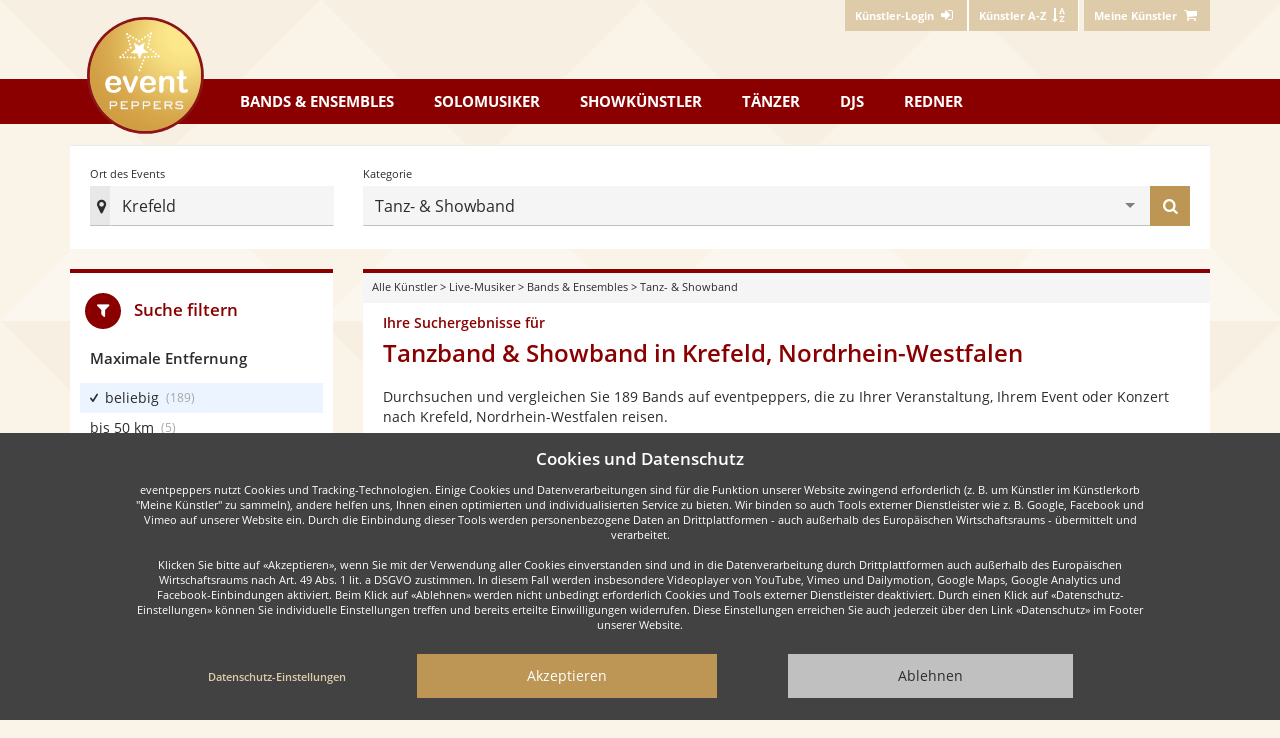

--- FILE ---
content_type: text/html; charset=utf-8
request_url: https://www.eventpeppers.com/de/browse/bands-ensembles/tanz-showband/ort/deutschland/nordrhein-westfalen/krefeld
body_size: 21793
content:
<!DOCTYPE html>
<html lang="de" class="no-js">

<head>
<meta charset="UTF-8" />
<title>Tanzband &amp; Showband in Krefeld, Nordrhein-Westfalen - Tanzbands &amp; Showbands | eventpeppers</title>
<meta name="description" content="Großes Verzeichnis von professionellen Tanzbands &amp; Showbands in Krefeld, Nordrhein-Westfalen. Musiker für Ihre Veranstaltung, Ihr Event oder Konzert direkt und provisionsfrei buchen." />
<link rel="canonical" href="https://www.eventpeppers.com/de/browse/bands-ensembles/tanz-showband/ort/deutschland/nordrhein-westfalen/krefeld" />
<meta property="og:url" content="https://www.eventpeppers.com/de/browse/bands-ensembles/tanz-showband/ort/deutschland/nordrhein-westfalen/krefeld" />
<meta property="og:title" content="Tanzband &amp; Showband in Krefeld, Nordrhein-Westfalen - Tanzbands &amp; Showbands" />
<meta property="og:description" content="Große Auswahl an professionellen Tanzbands &amp; Showbands in Krefeld für Dein Event." />
<meta property="og:image" content="https://static.eventpeppers.com/build/srv-assets/drp/shared/og-eventpeppers.4b6cac27.jpg" />
<meta property="og:image:alt" content="eventpeppers - Musiker, Showkünstler, DJs und Redner" />
<meta property="og:image:width" content="1200" />
<meta property="og:image:height" content="630" />
<meta property="og:type" content="website" />
<meta property="og:locale" content="de_DE" />
<meta property="og:site_name" content="eventpeppers" />
<meta property="fb:app_id" content="463825780665283" />
<meta name="twitter:card" content="summary_large_image" />
<meta name="twitter:title" content="Tanzband &amp; Showband in Krefeld, Nordrhein-Westfalen - Tanzbands &amp; Showbands" />
<meta name="twitter:description" content="Große Auswahl an professionellen Tanzbands &amp; Showbands in Krefeld für Dein Event." />
<meta name="twitter:image" content="https://static.eventpeppers.com/build/srv-assets/drp/shared/og-eventpeppers.4b6cac27.jpg" />
<meta name="twitter:image:alt" content="eventpeppers - Musiker, Showkünstler, DJs und Redner" />


        <link rel="preconnect" href="https://static.eventpeppers.com" crossorigin>
        <link rel="dns-prefetch" href="https://static.eventpeppers.com">
        <link rel="preconnect" href="https://images.eventpeppers.com">
        <link rel="dns-prefetch" href="https://images.eventpeppers.com">

<link rel="preload" href="https://static.eventpeppers.com/build/fonts/open-sans-v17-latin-regular.f57a62e9.woff2" as="font" type="font/woff2" crossorigin>
<link rel="preload" href="https://static.eventpeppers.com/build/fonts/open-sans-v17-latin-600.95264708.woff2" as="font" type="font/woff2" crossorigin>
<link rel="preload" href="https://static.eventpeppers.com/build/fonts/open-sans-v17-latin-700.92425c62.woff2" as="font" type="font/woff2" crossorigin>
<link rel="preload" href="https://static.eventpeppers.com/build/fonts/ep.2ef4ae42.woff2" as="font" type="font/woff2" crossorigin>


<link rel="apple-touch-icon" sizes="57x57" href="/apple-touch-icon-57x57.png">
    <link rel="apple-touch-icon" sizes="60x60" href="/apple-touch-icon-60x60.png">
    <link rel="apple-touch-icon" sizes="72x72" href="/apple-touch-icon-72x72.png">
    <link rel="apple-touch-icon" sizes="76x76" href="/apple-touch-icon-76x76.png">
    <link rel="apple-touch-icon" sizes="114x114" href="/apple-touch-icon-114x114.png">
    <link rel="apple-touch-icon" sizes="120x120" href="/apple-touch-icon-120x120.png">
    <link rel="apple-touch-icon" sizes="144x144" href="/apple-touch-icon-144x144.png">
    <link rel="apple-touch-icon" sizes="152x152" href="/apple-touch-icon-152x152.png">
    <link rel="apple-touch-icon" sizes="167x167" href="/apple-touch-icon-167x167.png">
    <link rel="apple-touch-icon" sizes="180x180" href="/apple-touch-icon-180x180.png">
    <link rel="apple-touch-icon" sizes="1024x1024" href="/apple-touch-icon-1024x1024.png">
    <link rel="icon" type="image/png" sizes="16x16" href="/favicon-16x16.png">
    <link rel="icon" type="image/png" sizes="32x32" href="/favicon-32x32.png">
    <link rel="manifest" href="/manifest.webmanifest">
<meta name="viewport" content="width=device-width, initial-scale=1"/>

<link rel="stylesheet" href="https://static.eventpeppers.com/build/base.440c8841.css">
<link rel="stylesheet" href="https://static.eventpeppers.com/build/drp-main.e80e7195.css">
</head>

<body id="top" class="not-front not-logged-in search hits client-country-us i18n-de scrolling-watch no-sidebars page-browse-bands-ensembles-tanz-showband-ort-deutschland-nordrhein-westfalen-krefeld section-browse with-content working-hover custom-template">
<script type="text/javascript"><!--//--><![CDATA[//><!--
document.documentElement.className = document.documentElement.className.replace("no-js","js");
try { if (!document.fonts.check("14px ep")) { document.documentElement.className += " fonts-not-loaded"; document.fonts.load("14px ep").then(function() { document.documentElement.className = document.documentElement.className.replace("fonts-not-loaded",""); }); } } catch (e) { document.documentElement.className = document.documentElement.className.replace("fonts-not-loaded",""); }
//--><!]]></script>
<script type="text/javascript"><!--//--><![CDATA[//><!--
!function(){var e="gtag",r=document.cookie.match("(^|;)\\s*privacy\\s*=\\s*([^;]+)");if(-1===(r=(r=r?r.pop():"").split(".")).indexOf("ganalytics")&&-1===r.indexOf("+ganalytics")){window[e]=function(){};return}var t,a,s,n,o,c,i,p="script",g="dataLayer";t=window,a=document,s=e,n={"page_location":"\/de\/search?locality=Krefeld&category=dance-show-bands"},t[g]=t[g]||[],t[s]=t[s]||function(){t[g].push(arguments)},t[s]("js",new Date),(o=a.cookie.match("(^|;)\\s*referrer\\s*=\\s*([^;]*)"))&&(a.cookie="referrer=0; expires=Thu, 01 Jan 1970 00:00:00 UTC; path=/;"+("https:"===location.protocol?" secure":""),(o=o.pop())&&(n.page_referrer=o)),t[s]("config","G-6FT2D4190P",n),c=a.createElement(p),i=a.getElementsByTagName(p)[0],c.async=!0,c.src="https://www.googletagmanager.com/gtag/js?id=G-6FT2D4190P",i.parentNode.insertBefore(c,i)}();
//--><!]]></script>

  <nav id="user-navigation">
    <div class="container">
      <div class="right">  <div  class="block block-epsettings" id="block-epsettings-user-menu">
    <div  class="content">
    
<ul class="menu"><li><a href="https://www.eventpeppers.com/de/kuenstler/login"><span class="sr-only-xs">Künstler-Login </span><i class="icon icon-login" aria-hidden="true"></i></a></li>
<li><a href="https://www.eventpeppers.com/de/performers/a" class="for-client optional-xs"><span class="sr-only-xs">Künstler A-Z </span><i class="icon icon-sort-name-up" aria-hidden="true"></i></a></li>
</ul>
  </div>
  </div>
  <div  class="block block-myperformers" id="block-myperformers-cart">
    <div  class="content">
    <div class="xa-js" data-xa-js-key="myperformers_cart" data-xa-js-ignore-cne="epct_ne"><a href="https://www.eventpeppers.com/de/myperformers" rel="nofollow"><span class="sr-only-xs">Meine Künstler</span> <i class="icon icon-basket" aria-hidden="true"></i></a></div>  </div>
  </div>
</div>
    </div>
  </nav>

<nav id="main-navigation">
  <div class="container">
    <a href="https://www.eventpeppers.com" class="logo"><span class="sr-only">eventpeppers</span></a>      <div  class="block block-wpcommon" id="block-wpcommon-main-menu">
    <div  id="main-menu" class="menu-public content">
    <a href="#main-menu" class="toggle-menu show-menu-closed" aria-controls="main-menu">Menu<i class="icon icon-menu icon-margin-left" aria-hidden="true"></i></a><a href="#top" class="toggle-menu show-menu-opened" aria-controls="main-menu">Menu<i class="icon icon-menu icon-margin-left" aria-hidden="true"></i></a>
<ul class="menu top-level"><li class="bands-ensembles">
<a href="https://www.eventpeppers.com/de/browse/bands-ensembles"><span class="hidden-sm">Bands &amp; Ensembles</span><span class="visible-sm">Bands</span></a><div class="flyout shadow-wide"><div class="submenu-wrapper">
<ul class="menu"><li><a href="https://www.eventpeppers.com/de/browse/bands-ensembles/party-coverband/ort">Party- &amp; Coverband</a></li>
<li><a href="https://www.eventpeppers.com/de/browse/bands-ensembles/tanz-showband/ort">Tanz- &amp; Showband</a></li>
<li><a href="https://www.eventpeppers.com/de/browse/bands-ensembles/hochzeitsband/ort">Hochzeitsband</a></li>
<li><a href="https://www.eventpeppers.com/de/browse/bands-ensembles/alleinunterhalter/ort">Alleinunterhalter</a></li>
<li><a href="https://www.eventpeppers.com/de/browse/bands-ensembles/schlager-oldies/ort">Schlager- &amp; Oldies</a></li>
<li><a href="https://www.eventpeppers.com/de/browse/bands-ensembles/blaskapelle/ort">Blaskapelle</a></li>
<li><a href="https://www.eventpeppers.com/de/browse/bands-ensembles/chor-gospelchor/ort">Chor &amp; Gospelchor</a></li>
<li><a href="https://www.eventpeppers.com/de/browse/bands-ensembles/jazz-ensemble/ort">Jazz-Ensemble</a></li>
<li><a href="https://www.eventpeppers.com/de/browse/bands-ensembles/streichquartett/ort">Streichquartett</a></li>
<li><a href="https://www.eventpeppers.com/de/browse/bands-ensembles/big-band/ort">Big Band</a></li>
<li><a href="https://www.eventpeppers.com/de/browse/bands-ensembles">Mehr Auswahl</a></li>
</ul>
<div class="submenu-content"><div class="h3">Musikalische Höhepunkte kommen nicht vom Band</div>... sondern von der idealen Partyband!<br/><br/><a href="https://www.eventpeppers.com/de/browse/bands-ensembles">Mehr Auswahl</a></div></div></div></li>
<li class="soloists">
<a href="https://www.eventpeppers.com/de/browse/solomusiker">Solomusiker</a><div class="flyout shadow-wide"><div class="submenu-wrapper">
<ul class="menu"><li><a href="https://www.eventpeppers.com/de/browse/solomusiker/pianist/ort">Pianist</a></li>
<li><a href="https://www.eventpeppers.com/de/browse/solomusiker/saenger/ort">Sänger</a></li>
<li><a href="https://www.eventpeppers.com/de/browse/solomusiker/geiger-streicher/ort">Geiger &amp; Streicher</a></li>
<li><a href="https://www.eventpeppers.com/de/browse/solomusiker/gitarrist/ort">Gitarrist</a></li>
<li><a href="https://www.eventpeppers.com/de/browse/solomusiker/trompeter/ort">Trompeter</a></li>
<li><a href="https://www.eventpeppers.com/de/browse/solomusiker/dudelsackspieler/ort">Dudelsackspieler</a></li>
<li><a href="https://www.eventpeppers.com/de/browse/solomusiker/organist/ort">Organist</a></li>
<li><a href="https://www.eventpeppers.com/de/browse/solomusiker/zitherspieler/ort">Zitherspieler</a></li>
<li><a href="https://www.eventpeppers.com/de/browse/solomusiker/akkordeonspieler/ort">Akkordeonspieler</a></li>
<li><a href="https://www.eventpeppers.com/de/browse/solomusiker/saxophonist/ort">Saxophonist</a></li>
<li><a href="https://www.eventpeppers.com/de/browse/solomusiker">Mehr Auswahl</a></li>
</ul>
<div class="submenu-content"><div class="h3">Traumhafte Musik zur Trauung oder dezent zum Dinner</div>... unsere Sänger und Musiker treffen den richtigen Ton!<br/><br/><a href="https://www.eventpeppers.com/de/browse/solomusiker">Mehr Auswahl</a></div></div></div></li>
<li class="show-artists">
<a href="https://www.eventpeppers.com/de/browse/showkuenstler">Showkünstler</a><div class="flyout shadow-wide"><div class="submenu-wrapper">
<ul class="menu"><li><a href="https://www.eventpeppers.com/de/browse/showkuenstler/zauberer-magier/ort">Zauberer &amp; Magier</a></li>
<li><a href="https://www.eventpeppers.com/de/browse/showkuenstler/feuerkuenstler/ort">Feuerkünstler</a></li>
<li><a href="https://www.eventpeppers.com/de/browse/showkuenstler/clown/ort">Clown</a></li>
<li><a href="https://www.eventpeppers.com/de/browse/showkuenstler/jongleur/ort">Jongleur</a></li>
<li><a href="https://www.eventpeppers.com/de/browse/showkuenstler/akrobaten/ort">Akrobaten</a></li>
<li><a href="https://www.eventpeppers.com/de/browse/showkuenstler/stelzenlaeufer/ort">Stelzenläufer</a></li>
<li><a href="https://www.eventpeppers.com/de/browse/showkuenstler/wahrsager/ort">Wahrsager</a></li>
<li><a href="https://www.eventpeppers.com/de/browse/showkuenstler/kabarettist-komiker/ort">Kabarettist &amp; Komiker</a></li>
<li><a href="https://www.eventpeppers.com/de/browse/showkuenstler/bauchredner/ort">Bauchredner</a></li>
<li><a href="https://www.eventpeppers.com/de/browse/showkuenstler/ballonkuenstler/ort">Ballonkünstler</a></li>
<li><a href="https://www.eventpeppers.com/de/browse/showkuenstler">Mehr Auswahl</a></li>
</ul>
<div class="submenu-content"><div class="h3">Ob lodernde Flammen oder atemberaubende Zauberei</div>... mit einem Showkünstler erleben Sie ein wahres Feuerwerk der Sinne!<br/><br/><a href="https://www.eventpeppers.com/de/browse/showkuenstler">Mehr Auswahl</a></div></div></div></li>
<li class="dancers">
<a href="https://www.eventpeppers.com/de/browse/taenzer">Tänzer</a><div class="flyout shadow-wide"><div class="submenu-wrapper">
<ul class="menu"><li><a href="https://www.eventpeppers.com/de/browse/taenzer/bauchtaenzer/ort">Bauchtänzer</a></li>
<li><a href="https://www.eventpeppers.com/de/browse/taenzer/flamenco-taenzer/ort">Flamenco Tänzer</a></li>
<li><a href="https://www.eventpeppers.com/de/browse/taenzer/tango-taenzer/ort">Tango Tänzer</a></li>
<li><a href="https://www.eventpeppers.com/de/browse/taenzer/samba-salsa/ort">Samba &amp; Salsa</a></li>
<li><a href="https://www.eventpeppers.com/de/browse/taenzer/jazz-modern-dance/ort">Jazz &amp; Modern Dance</a></li>
<li><a href="https://www.eventpeppers.com/de/browse/taenzer/volkstanz/ort">Volkstanz</a></li>
<li><a href="https://www.eventpeppers.com/de/browse/taenzer/stepptaenzer/ort">Stepptänzer</a></li>
<li><a href="https://www.eventpeppers.com/de/browse/taenzer/charleston-taenzer/ort">Charleston Tänzer</a></li>
<li><a href="https://www.eventpeppers.com/de/browse/taenzer/burlesque-taenzer/ort">Burlesque Tänzer</a></li>
<li><a href="https://www.eventpeppers.com/de/browse/taenzer/gogo-taenzer/ort">Gogo Tänzer</a></li>
<li><a href="https://www.eventpeppers.com/de/browse/taenzer">Mehr Auswahl</a></li>
</ul>
<div class="submenu-content"><div class="h3">Schwerelos über's Parkett</div>Von klassisch bis exotisch - unsere Tänzer bringen Sie und Ihre Gäste in Schwung!<br/><br/><a href="https://www.eventpeppers.com/de/browse/taenzer">Mehr Auswahl</a></div></div></div></li>
<li class="djs">
<a href="https://www.eventpeppers.com/de/browse/djs">DJs</a><div class="flyout shadow-wide"><div class="submenu-wrapper">
<ul class="menu"><li><a href="https://www.eventpeppers.com/de/browse/djs/saemtliche-djs/ort">DJs</a></li>
<li><a href="https://www.eventpeppers.com/de/browse/djs/hochzeits-dj/ort">Hochzeits DJ</a></li>
<li><a href="https://www.eventpeppers.com/de/browse/djs/party-dj/ort">Party DJ</a></li>
<li><a href="https://www.eventpeppers.com/de/browse/djs/karaoke-dj/ort">Karaoke DJ</a></li>
<li><a href="https://www.eventpeppers.com/de/browse/djs">Mehr Auswahl</a></li>
</ul>
<div class="submenu-content"><div class="h3">Gut aufgelegt ist halb durchgefeiert</div>Ein DJ macht mit den größten Partyhits die Nacht zum Tag!<br/><br/><a href="https://www.eventpeppers.com/de/browse/djs">Mehr Auswahl</a></div></div></div></li>
<li class="speakers">
<a href="https://www.eventpeppers.com/de/browse/moderatoren-redner">Redner</a><div class="flyout shadow-wide"><div class="submenu-wrapper">
<ul class="menu"><li><a href="https://www.eventpeppers.com/de/browse/moderatoren-redner/hochzeitsredner/ort">Hochzeitsredner</a></li>
<li><a href="https://www.eventpeppers.com/de/browse/moderatoren-redner/trauerredner/ort">Trauerredner</a></li>
<li><a href="https://www.eventpeppers.com/de/browse/moderatoren-redner/moderator/ort">Moderator</a></li>
<li><a href="https://www.eventpeppers.com/de/browse/moderatoren-redner/redner-referent/ort">Redner/Referent</a></li>
<li><a href="https://www.eventpeppers.com/de/browse/moderatoren-redner">Mehr Auswahl</a></li>
</ul>
<div class="submenu-content"><div class="h3">Für jeden Anlass die passenden Worte</div>Unsere Redner und Moderatoren leiten kompetent durch Ihre Veranstaltung.<br/><br/><a href="https://www.eventpeppers.com/de/browse/moderatoren-redner">Mehr Auswahl</a></div></div></div></li>
</ul>
  </div>
  </div>
  </div>
</nav>



<div class="container contains-main-sidebars">

  
  
  <header id="search-block">
    <div class="search-block search-block-srp suggestsearch" data-changed-target="search-block">
        <div class="search-block-heading">Künstler-Suche</div>
        <a href="#top" class="close-link"><i class="icon icon-times"></i><span class="sr-only">Suchformular schließen</span></a>
        <form method="get" action="/de/search">
            <div class="row">
                <div class="col-md-3 col-sm-4">
                    <div class="locality-input input-button-wrapper">
                        <label class="input required">
                            <span class="label">Ort des Events</span>
                            <input type="search" name="locality" placeholder="Bitte Ort eingeben..." maxlength="64" autocomplete="off" value="Krefeld" data-autocomplete="https://www.eventpeppers.com/de/api/drp/get-locations">
                                                  </label>
                        <button type="submit" class="hidden-inactive">
                            <i class="icon icon-check-1" aria-hidden="true"></i>
                            <span class="sr-only">Ort des Events festlegen</span>
                        </button>
                        <span class="symbol"><i class="icon icon-location"></i></span>
                    </div>
                </div>
                <div class="col-md-9 col-sm-8">
                    <div class="q-input input-button-wrapper">
                        <label class="select required">
                            <span class="label">Kategorie</span>
                            <select name="category" data-autocomplete="https://www.eventpeppers.com/autocomplete.json">
                                                                <optgroup label="Aktuelle Kategorie">
                                                                            <option value="dance-show-bands" data-synonyms='[&quot;tanz- &amp; showband&quot;,&quot;tanzband&quot;,&quot;showband&quot;,&quot;eventband&quot;,&quot;live band&quot;]' data-prefix="current-" selected="selected">Tanz- & Showband</option>
                                                                      </optgroup>
                                                                <optgroup label="Hauptkategorien">
                                                                            <option value="all-musicians" data-synonyms='[&quot;live-musiker&quot;]'>Live-Musiker</option>
                                                                            <option value="all-show-artists-dancers" data-synonyms='[&quot;show künstler &amp; tänzer&quot;,&quot;showkünstler\/tänzer&quot;,&quot;showact&quot;,&quot;showeinlage&quot;,&quot;tanzgruppe&quot;,&quot;unterhaltungskünstler&quot;]'>Showkünstler/Tänzer</option>
                                                                            <option value="all-speakers" data-synonyms='[&quot;moderatoren &amp; redner&quot;,&quot;moderatoren\/redner&quot;]' data-prefix="main-">Moderatoren/Redner</option>
                                                                            <option value="all-djs" data-synonyms='[&quot;djs&quot;,&quot;deejay&quot;,&quot;discjockey&quot;]' data-prefix="main-">DJs</option>
                                                                      </optgroup>
                                                                <optgroup label="Beliebt" data-class="section-break">
                                                                            <option value="party-cover-bands" data-synonyms='[&quot;party- &amp; coverband&quot;,&quot;partyband&quot;,&quot;coverband&quot;,&quot;cover band&quot;,&quot;party band&quot;]' data-prefix="popular-">Party- & Coverband</option>
                                                                            <option value="singers" data-synonyms='[&quot;sänger&quot;,&quot;interpret&quot;,&quot;gesangskünstler&quot;]' data-prefix="popular-">Sänger</option>
                                                                            <option value="magicians" data-synonyms='[&quot;zauberer &amp; magier&quot;,&quot;zauberkünstler&quot;,&quot;illusionist&quot;]' data-prefix="popular-">Zauberer & Magier</option>
                                                                            <option value="burlesque-dancers" data-synonyms='[&quot;burlesque tänzer&quot;,&quot;erotischer tanz&quot;,&quot;sexy tanz&quot;,&quot;moulin rouge&quot;]' data-prefix="popular-">Burlesque Tänzer</option>
                                                                            <option value="ventriloquists" data-synonyms='[&quot;bauchredner&quot;,&quot;puppenspieler&quot;]' data-prefix="popular-">Bauchredner</option>
                                                                            <option value="wedding-officiants" data-synonyms='[&quot;hochzeitsredner&quot;,&quot;trauredner&quot;,&quot;rede freie trauung&quot;,&quot;freie hochzeit&quot;]' data-prefix="popular-">Hochzeitsredner</option>
                                                                            <option value="all-djs" data-synonyms='[&quot;djs&quot;,&quot;deejay&quot;,&quot;discjockey&quot;]' data-prefix="popular-">DJs</option>
                                                                      </optgroup>
                                                                <optgroup label="Bands & Ensembles" data-category="all-bands-ensembles">
                                                                            <option value="all-bands-ensembles" data-synonyms='[&quot;bands &amp; ensembles&quot;,&quot;musikband&quot;]'>Bands & Ensembles</option>
                                                                            <option value="acoustic-bands" data-synonyms='[&quot;akustik band&quot;,&quot;acoustic band&quot;,&quot;akustische band&quot;,&quot;unplugged band&quot;]'>Akustik Band</option>
                                                                            <option value="one-man-bands" data-synonyms='[&quot;alleinunterhalter&quot;,&quot;entertainer&quot;,&quot;einmannband&quot;,&quot;one man band&quot;,&quot;stimmungskanone&quot;]'>Alleinunterhalter</option>
                                                                            <option value="alphorn-bands" data-synonyms='[&quot;alphornbläser&quot;]'>Alphornbläser</option>
                                                                            <option value="alternative-bands" data-synonyms='[&quot;alternative band&quot;,&quot;independent&quot;,&quot;brit pop&quot;,&quot;indie&quot;,&quot;grunge&quot;,&quot;r.e.m.&quot;]'>Alternative Band</option>
                                                                            <option value="big-bands" data-synonyms='[&quot;big band&quot;,&quot;jazz orchester&quot;]'>Big Band</option>
                                                                            <option value="country-bands" data-synonyms='[&quot;country&quot;,&quot;blues&quot;,&quot;bluegrass&quot;,&quot;amerikanischer folk&quot;,&quot;cowboy pop&quot;]'>Country</option>
                                                                            <option value="lady-bands" data-synonyms='[&quot;damen-ensemble&quot;,&quot;damenband&quot;,&quot;frauen ensemble&quot;,&quot;ladies band&quot;,&quot;frauen duo&quot;]'>Damen-Ensemble</option>
                                                                            <option value="dinner-bands" data-synonyms='[&quot;dinnerband&quot;,&quot;loungeband&quot;,&quot;lounge band&quot;]'>Dinnerband</option>
                                                                            <option value="dixieland-bands" data-synonyms='[&quot;dixieland&quot;,&quot;new orleans jazz&quot;]'>Dixieland</option>
                                                                            <option value="music-duos" data-synonyms='[&quot;duo\/akustik duo&quot;,&quot;zwei mann band&quot;]'>Duo/Akustik Duo</option>
                                                                            <option value="funk-bands" data-synonyms='[&quot;funk band&quot;,&quot;soul&quot;,&quot;disco&quot;]'>Funk Band</option>
                                                                            <option value="wedding-bands" data-synonyms='[&quot;hochzeitsband&quot;]'>Hochzeitsband</option>
                                                                            <option value="jazz-bands" data-synonyms='[&quot;jazz&quot;,&quot;lounge band&quot;]'>Jazz</option>
                                                                            <option value="jazz-ensembles" data-synonyms='[&quot;jazz-ensemble&quot;,&quot;ragtime&quot;,&quot;swing&quot;]'>Jazz-Ensemble</option>
                                                                            <option value="karaoke-bands" data-synonyms='[&quot;karaokeband&quot;]'>Karaokeband</option>
                                                                            <option value="classical-ensembles" data-synonyms='[&quot;klassik-ensemble&quot;,&quot;kammermusik&quot;,&quot;streichquartett&quot;]'>Klassik-Ensemble</option>
                                                                            <option value="latin-bands" data-synonyms='[&quot;latin&quot;,&quot;lateinamerikanisch&quot;,&quot;cumbia&quot;,&quot;bachata&quot;,&quot;bossa nova&quot;,&quot;merengue&quot;,&quot;rumba&quot;,&quot;salsa&quot;,&quot;samba&quot;,&quot;son&quot;,&quot;tango&quot;]'>Latin</option>
                                                                            <option value="lounge-bands" data-synonyms='[&quot;lounge band&quot;,&quot;jazz band&quot;,&quot;dinnerband&quot;]'>Lounge Band</option>
                                                                            <option value="oktoberfest-bands" data-synonyms='[&quot;oktoberfestband&quot;,&quot;wiesn&quot;,&quot;alpenrock&quot;,&quot;partyschlager&quot;,&quot;apres ski hits&quot;,&quot;austro pop&quot;,&quot;stimmungsmusik&quot;,&quot;evergreens&quot;,&quot;volksmusik&quot;,&quot;schlagerhits&quot;,&quot;mallorca&quot;,&quot;hulapalu&quot;]'>Oktoberfestband</option>
                                                                            <option value="orchestras" data-synonyms='[&quot;orchester&quot;,&quot;brass band&quot;,&quot;kapelle&quot;,&quot;philharmoniker&quot;]'>Orchester</option>
                                                                            <option value="party-cover-bands" data-synonyms='[&quot;party- &amp; coverband&quot;,&quot;partyband&quot;,&quot;coverband&quot;,&quot;cover band&quot;,&quot;party band&quot;]'>Party- & Coverband</option>
                                                                            <option value="pop-bands" data-synonyms='[&quot;pop&quot;,&quot;musikcharts&quot;,&quot;charts&quot;]'>Pop</option>
                                                                            <option value="rock-bands" data-synonyms='[&quot;rock&quot;,&quot;hardrock&quot;,&quot;heavy metal&quot;,&quot;e-gitarre&quot;,&quot;punk&quot;]'>Rock</option>
                                                                            <option value="rock-n-roll-bands" data-synonyms='[&quot;rock&#039;n&#039;roll band&quot;,&quot;50er jahre&quot;,&quot;rockabilly&quot;,&quot;elvis presley&quot;,&quot;bill haley&quot;]'>Rock'n'Roll Band</option>
                                                                            <option value="cafe-house-music" data-synonyms='[&quot;salonmusik-ensemble&quot;,&quot;musik 19. jahrhundert&quot;]'>Salonmusik-Ensemble</option>
                                                                            <option value="oldies-hits-bands" data-synonyms='[&quot;schlager- &amp; oldies&quot;,&quot;evergreen&quot;,&quot;gassenhauer&quot;,&quot;60er&quot;,&quot;70er&quot;]'>Schlager- & Oldies</option>
                                                                            <option value="soul-bands" data-synonyms='[&quot;soul band&quot;,&quot;r&amp;b&quot;,&quot;funk&quot;,&quot;motown&quot;]'>Soul Band</option>
                                                                            <option value="swing-bands" data-synonyms='[&quot;swing band&quot;]'>Swing Band</option>
                                                                            <option value="dance-show-bands" data-synonyms='[&quot;tanz- &amp; showband&quot;,&quot;tanzband&quot;,&quot;showband&quot;,&quot;eventband&quot;,&quot;live band&quot;]'>Tanz- & Showband</option>
                                                                            <option value="top-40-bands" data-synonyms='[&quot;top 40&quot;,&quot;aktuelle hits&quot;,&quot;charts&quot;,&quot;party band&quot;,&quot;partyband&quot;]'>Top 40</option>
                                                                            <option value="tribute-bands" data-synonyms='[&quot;tribute band&quot;]'>Tribute Band</option>
                                                                            <option value="local-folk-bands" data-synonyms='[&quot;volksmusikband&quot;,&quot;bayerische musik&quot;,&quot;oktoberfest&quot;,&quot;schlager&quot;,&quot;Österreich&quot;]'>Volksmusikband</option>
                                                                            <option value="local-folk-music-groups" data-synonyms='[&quot;volksmusikgruppe&quot;,&quot;blasmusik&quot;,&quot;stubenmusik&quot;,&quot;oktoberfest&quot;,&quot;kastelruther spatzen&quot;,&quot;zillertaler schürzenjäger&quot;]'>Volksmusikgruppe</option>
                                                                      </optgroup>
                                                                <optgroup label="Solomusiker" data-category="all-soloists">
                                                                            <option value="all-soloists" data-synonyms='[&quot;solomusiker&quot;,&quot;einzelmusiker&quot;,&quot;solist&quot;]'>Solomusiker</option>
                                                                            <option value="accordion-players" data-synonyms='[&quot;akkordeonspieler&quot;,&quot;akkordeonist&quot;,&quot;ziehharmonika&quot;,&quot;handharmonika&quot;,&quot;schifferklavier&quot;]'>Akkordeonspieler</option>
                                                                            <option value="alphorn-players" data-synonyms='[&quot;alphornbläser&quot;]'>Alphornbläser</option>
                                                                            <option value="bar-pianists" data-synonyms='[&quot;barpianist&quot;,&quot;klavierspieler bar&quot;,&quot;klavierspieler hotel &quot;]'>Barpianist</option>
                                                                            <option value="brass-bands" data-synonyms='[&quot;blaskapelle&quot;,&quot;blasorchester&quot;,&quot;bläser-formation&quot;,&quot;brass band&quot;,&quot;bläser ensemble&quot;]'>Blaskapelle</option>
                                                                            <option value="winds" data-synonyms='[&quot;bläser&quot;,&quot;blasinstrument&quot;]'>Bläser</option>
                                                                            <option value="wind-ensembles" data-synonyms='[&quot;bläser-ensemble&quot;,&quot;blaskapelle&quot;,&quot;blasorchester&quot;,&quot;bläser-formation&quot;,&quot;brass band&quot;]'>Bläser-Ensemble</option>
                                                                            <option value="bagpipers" data-synonyms='[&quot;dudelsackspieler&quot;,&quot;sackpfeife&quot;,&quot;bagpipe&quot;,&quot;schottische musik&quot;]'>Dudelsackspieler</option>
                                                                            <option value="flutists" data-synonyms='[&quot;flötenspieler&quot;,&quot;flötist&quot;,&quot;oboe&quot;,&quot;klarinette&quot;,&quot;fagott&quot;]'>Flötenspieler</option>
                                                                            <option value="violinists-string-players" data-synonyms='[&quot;geiger &amp; streicher&quot;,&quot;geigenspieler&quot;,&quot;violinist&quot;,&quot;bratsche&quot;,&quot;viola&quot;,&quot;cello&quot;,&quot;violoncello&quot;,&quot;kontrabass&quot;]'>Geiger & Streicher</option>
                                                                            <option value="guitarists" data-synonyms='[&quot;gitarrist&quot;,&quot;gitarrenspieler&quot;]'>Gitarrist</option>
                                                                            <option value="harpists" data-synonyms='[&quot;harfenspieler&quot;,&quot;harfinist&quot;]'>Harfenspieler</option>
                                                                            <option value="hornists" data-synonyms='[&quot;hornist&quot;,&quot;oboe&quot;]'>Hornist</option>
                                                                            <option value="jazz-soloists" data-synonyms='[&quot;jazz musiker&quot;,&quot;bebop&quot;,&quot;blues&quot;,&quot;boogie&quot;,&quot;boogie-woogie&quot;,&quot;bop&quot;,&quot;dixieland&quot;,&quot;jive&quot;,&quot;ragtime&quot;,&quot;swing&quot;,&quot;armstrong&quot;,&quot;coltrane&quot;,&quot;fitzgerald&quot;,&quot;gillespie&quot;,&quot;reinhardt&quot;]'>Jazz Musiker</option>
                                                                            <option value="jazz-pianists" data-synonyms='[&quot;jazzpianist&quot;,&quot;klavierspieler jazz&quot;]'>Jazzpianist</option>
                                                                            <option value="cabaret-artists-with-music" data-synonyms='[&quot;kabarett mit musik&quot;,&quot;kleinkunst&quot;,&quot;lyrik und musik&quot;,&quot;couplet&quot;]'>Kabarett mit Musik</option>
                                                                            <option value="clarinetists" data-synonyms='[&quot;klarinettist&quot;,&quot;oboe&quot;,&quot;flötist&quot;,&quot;flötenspieler&quot;]'>Klarinettist</option>
                                                                            <option value="classical-soloists" data-synonyms='[&quot;klassik musiker&quot;,&quot;klassische musik&quot;,&quot;bach&quot;,&quot;beethoven&quot;,&quot;mozart&quot;,&quot;strauss&quot;,&quot;tschaikowsky&quot;,&quot;vivaldi&quot;]'>Klassik Musiker</option>
                                                                            <option value="classical-pianists" data-synonyms='[&quot;klassik-pianist&quot;,&quot;konzertpianist&quot;,&quot;klassischer klavierspieler&quot;,&quot;bach&quot;,&quot;beethoven&quot;,&quot;mozart&quot;]'>Klassik-Pianist</option>
                                                                            <option value="mandolin-players" data-synonyms='[&quot;mandolinenspieler&quot;]'>Mandolinenspieler</option>
                                                                            <option value="organists" data-synonyms='[&quot;organist&quot;,&quot;orgelspieler&quot;,&quot;kirchenorgel&quot;,&quot;kirchenmusiker&quot;]'>Organist</option>
                                                                            <option value="percussionists" data-synonyms='[&quot;perkussion &amp; trommler&quot;,&quot;schlagzeug&quot;,&quot;cajon&quot;,&quot;conga&quot;,&quot;handpan&quot;,&quot;bongo&quot;,&quot;timbal&quot;,&quot;drum wheel&quot;,&quot;marimba&quot;,&quot;marimbaphon&quot;]'>Perkussion & Trommler</option>
                                                                            <option value="pianists" data-synonyms='[&quot;pianist&quot;,&quot;klavierspieler&quot;,&quot;piano&quot;,&quot;flügel&quot;]'>Pianist</option>
                                                                            <option value="trombonists" data-synonyms='[&quot;posaunist&quot;,&quot;tuba&quot;]'>Posaunist</option>
                                                                            <option value="rock-pop-soloists" data-synonyms='[&quot;rock &amp; pop musiker&quot;,&quot;cover musiker&quot;,&quot;instrumentalist&quot;,&quot;sänger&quot;,&quot;interpret&quot;]'>Rock & Pop Musiker</option>
                                                                            <option value="saxophonists" data-synonyms='[&quot;saxophonist&quot;,&quot;sax&quot;,&quot;saxophonspieler&quot;]'>Saxophonist</option>
                                                                            <option value="string-quartets" data-synonyms='[&quot;streichquartett&quot;,&quot;violine&quot;,&quot;bratsche&quot;,&quot;violoncello&quot;,&quot;kammermusik&quot;]'>Streichquartett</option>
                                                                            <option value="singers-with-instrument" data-synonyms='[&quot;sänger mit instrument&quot;,&quot;sänger mit gitarre&quot;,&quot;alleinunterhalter&quot;,&quot;sänger mit klavier&quot;]'>Sänger mit Instrument</option>
                                                                            <option value="trumpeters" data-synonyms='[&quot;trompeter&quot;,&quot;trompetenspieler&quot;,&quot;flügelhorn&quot;]'>Trompeter</option>
                                                                            <option value="local-folk-soloists" data-synonyms='[&quot;volksmusik&quot;,&quot;heimatmusik&quot;,&quot;folkloremusik&quot;,&quot;alpenländische musik&quot;]'>Volksmusik</option>
                                                                            <option value="world-music-soloists" data-synonyms='[&quot;weltmusik&quot;]'>Weltmusik</option>
                                                                            <option value="zither-players" data-synonyms='[&quot;zitherspieler&quot;,&quot;autoharp&quot;]'>Zitherspieler</option>
                                                                      </optgroup>
                                                                <optgroup label="Sänger" data-category="singers">
                                                                            <option value="singers" data-synonyms='[&quot;sänger&quot;,&quot;interpret&quot;,&quot;gesangskünstler&quot;]'>Sänger</option>
                                                                            <option value="a-cappella-bands" data-synonyms='[&quot;a-capella-band&quot;,&quot;sprachgesang&quot;,&quot;ohne instrumente&quot;,&quot;chor&quot;]'>A-Capella-Band</option>
                                                                            <option value="chanson-singers" data-synonyms='[&quot;chanson-sänger&quot;,&quot;französisch&quot;,&quot;frankreich&quot;,&quot;edith piaf&quot;]'>Chanson-Sänger</option>
                                                                            <option value="choirs-gospel-choirs" data-synonyms='[&quot;chor &amp; gospelchor&quot;,&quot;singgruppe&quot;,&quot;kirchenchor&quot;,&quot;spirituals&quot;,&quot;lobpreisung&quot;]'>Chor & Gospelchor</option>
                                                                            <option value="wedding-singers" data-synonyms='[&quot;hochzeitssänger&quot;,&quot;gesang hochzeit&quot;,&quot;gesang trauung&quot;,&quot;halleluja&quot;,&quot;all of me&quot;,&quot;perfect&quot;]'>Hochzeitssänger</option>
                                                                            <option value="jazz-singers" data-synonyms='[&quot;jazz-sänger&quot;,&quot;frank sinatra&quot;,&quot;nat king cole&quot;,&quot;ella fitzgerald&quot;]'>Jazz-Sänger</option>
                                                                            <option value="yodelling-groups" data-synonyms='[&quot;jodlergruppe&quot;]'>Jodlergruppe</option>
                                                                            <option value="classical-singers" data-synonyms='[&quot;klassik-sänger&quot;,&quot;musik kirche&quot;,&quot;trauung&quot;,&quot;oper&quot;]'>Klassik-Sänger</option>
                                                                            <option value="musical-singers" data-synonyms='[&quot;musicalsänger&quot;,&quot;phantom der oper&quot;,&quot;starlight express&quot;,&quot;könig der löwen&quot;,&quot;tanz der vampire&quot;]'>Musicalsänger</option>
                                                                            <option value="hit-singers-crooners" data-synonyms='[&quot;schlagersänger&quot;,&quot;hulapalu&quot;,&quot;atemlos&quot;]'>Schlagersänger</option>
                                                                            <option value="soul-gospel-singers" data-synonyms='[&quot;soul &amp; gospel sänger&quot;,&quot;gospel wedding singer&quot;,&quot;kirche&quot;,&quot;hochzeitssänger&quot;]'>Soul & Gospel Sänger</option>
                                                                      </optgroup>
                                                                <optgroup label="Alleinunterhalter" data-category="solo-entertainers">
                                                                            <option value="solo-entertainers" data-synonyms='[&quot;alleinunterhalter&quot;]'>Alleinunterhalter</option>
                                                                      </optgroup>
                                                                <optgroup label="Andere Kulturen" data-category="foreign-culture-bands">
                                                                            <option value="foreign-culture-bands" data-synonyms='[&quot;andere kulturen&quot;,&quot;weltmusik&quot;,&quot;world music&quot;,&quot;internationale musik&quot;]'>Andere Kulturen</option>
                                                                            <option value="french-bands" data-synonyms='[&quot;französische musik&quot;,&quot;chanson&quot;,&quot;french pop&quot;]'>Französische Musik</option>
                                                                            <option value="gypsy-jazz-bands" data-synonyms='[&quot;gypsy jazz&quot;,&quot;jazz manouche&quot;,&quot;sinti jazz&quot;,&quot;zigeunerjazz&quot;,&quot;zigeunermusik&quot;,&quot;django reinhardt&quot;]'>Gypsy Jazz</option>
                                                                            <option value="irish-folk-bands" data-synonyms='[&quot;irish folk&quot;,&quot;folkmusik&quot;,&quot;irland&quot;,&quot;irische musik&quot;,&quot;keltische musik&quot;,&quot;celtic&quot;,&quot;fiddle&quot;,&quot;bodhran&quot;,&quot;banjo&quot;]'>Irish Folk</option>
                                                                            <option value="italian-bands" data-synonyms='[&quot;italienische musik&quot;,&quot;italo&quot;,&quot;sara perche ti amo&quot;,&quot;felicita&quot;]'>Italienische Musik</option>
                                                                            <option value="klezmer-bands" data-synonyms='[&quot;klezmer&quot;,&quot;osteuropäische musik&quot;,&quot;jüdische musik&quot;]'>Klezmer</option>
                                                                            <option value="latin-american-bands" data-synonyms='[&quot;lateinamerikanische musik&quot;,&quot;latin&quot;,&quot;reggae&quot;,&quot;merengue&quot;,&quot;cumbia&quot;,&quot;ska&quot;,&quot;bachata&quot;,&quot;salsa&quot;,&quot;bolero&quot;]'>Lateinamerikanische Musik</option>
                                                                            <option value="eastern-european-bands" data-synonyms='[&quot;osteuropäisch&quot;,&quot;russisch&quot;,&quot;balkan&quot;,&quot;orientalische musik&quot;,&quot;ungarische musik&quot;,&quot;klezmer&quot;]'>Osteuropäisch</option>
                                                                            <option value="polish-bands" data-synonyms='[&quot;polnische musik&quot;,&quot;krakowiak&quot;,&quot;mazurka&quot;,&quot;polonaise&quot;]'>Polnische Musik</option>
                                                                            <option value="russian-bands" data-synonyms='[&quot;russische musik&quot;,&quot;osteuropäisch&quot;,&quot;kalinka&quot;,&quot;balalaika&quot;,&quot;polka&quot;]'>Russische Musik</option>
                                                                            <option value="spanish-bands" data-synonyms='[&quot;spanisch&quot;,&quot;flamenco&quot;,&quot;salsa&quot;,&quot;fandango&quot;,&quot;jota&quot;,&quot;sardana&quot;,&quot;andalusische musik&quot;,&quot;macarena&quot;,&quot;bailando&quot;,&quot;despacito&quot;]'>Spanisch</option>
                                                                            <option value="turkish-bands" data-synonyms='[&quot;türkisch&quot;,&quot;arabische musik&quot;,&quot;naher osten&quot;]'>Türkisch</option>
                                                                            <option value="world-music-bands" data-synonyms='[&quot;weltmusik&quot;,&quot;word music&quot;,&quot;andere kulturen&quot;]'>Weltmusik</option>
                                                                      </optgroup>
                                                                <optgroup label="Show Künstler" data-category="all-show-artists">
                                                                            <option value="all-show-artists" data-synonyms='[&quot;show künstler&quot;,&quot;showact&quot;,&quot;unterhaltungskünstler&quot;,&quot;showeinlage&quot;]'>Show Künstler</option>
                                                                            <option value="acrobats" data-synonyms='[&quot;akrobaten&quot;,&quot;zirkuskünstler&quot;,&quot;artist&quot;,&quot;trapezkünstler&quot;,&quot;seilkünstler&quot;]'>Akrobaten</option>
                                                                            <option value="animation-artists" data-synonyms='[&quot;animationskünstler&quot;,&quot;showact&quot;,&quot;unterhaltungskünstler&quot;,&quot;walkact&quot;,&quot;event&quot;]'>Animationskünstler</option>
                                                                            <option value="artists" data-synonyms='[&quot;artisten&quot;,&quot;zirkuskünstler&quot;,&quot;akrobat&quot;,&quot;trapezkünstler&quot;,&quot;seilkünstler&quot;]'>Artisten</option>
                                                                            <option value="balloon-twisters" data-synonyms='[&quot;ballonkünstler&quot;,&quot;luftballontiere&quot;,&quot;ballonfiguren&quot;,&quot;kinderbgeburtstag&quot;,&quot;ballonage&quot;,&quot;balloon twisting&quot;]'>Ballonkünstler</option>
                                                                            <option value="ventriloquists" data-synonyms='[&quot;bauchredner&quot;,&quot;puppenspieler&quot;]'>Bauchredner</option>
                                                                            <option value="bodypaintings" data-synonyms='[&quot;bodypainting&quot;,&quot;körperbemalung&quot;,&quot;tattoo-painting&quot;]'>Bodypainting</option>
                                                                            <option value="clowns" data-synonyms='[&quot;clown&quot;]'>Clown</option>
                                                                            <option value="doppelgangers" data-synonyms='[&quot;doppelgänger&quot;,&quot;double&quot;]'>Doppelgänger</option>
                                                                            <option value="fakirs" data-synonyms='[&quot;fakir&quot;,&quot;nagelbrett&quot;]'>Fakir</option>
                                                                            <option value="fire-artists" data-synonyms='[&quot;feuerkünstler&quot;,&quot;feuershow&quot;,&quot;feuerspucker&quot;]'>Feuerkünstler</option>
                                                                            <option value="medieval-jugglers" data-synonyms='[&quot;gaukler&quot;,&quot;mittelalter&quot;]'>Gaukler</option>
                                                                            <option value="mentalists" data-synonyms='[&quot;gedankenleser&quot;,&quot;mentalist&quot;]'>Gedankenleser</option>
                                                                            <option value="jugglers" data-synonyms='[&quot;jongleur&quot;,&quot;ballkünstler&quot;]'>Jongleur</option>
                                                                            <option value="cabaret-artists-comedians" data-synonyms='[&quot;kabarettist &amp; komiker&quot;,&quot;comedy&quot;,&quot;comedian&quot;,&quot;humorist&quot;,&quot;komödiant&quot;]'>Kabarettist & Komiker</option>
                                                                            <option value="caricaturists" data-synonyms='[&quot;karikaturist &amp; schnellzeichner&quot;,&quot;zeichenkünstler&quot;,&quot;cartoonist&quot;,&quot;fixzeichner&quot;,&quot;eventzeichner&quot;,&quot;sandmaler&quot;]'>Karikaturist & Schnellzeichner</option>
                                                                            <option value="childrens-entertainments" data-synonyms='[&quot;kinderanimation&quot;,&quot;kindergeburtstag&quot;,&quot;mottoparty&quot;,&quot;kinderevent&quot;,&quot;kinderbetreuung&quot;]'>Kinderanimation</option>
                                                                            <option value="face-paintings" data-synonyms='[&quot;kinderschminken&quot;]'>Kinderschminken</option>
                                                                            <option value="laser-shows" data-synonyms='[&quot;lasershow&quot;,&quot;lichtshow&quot;]'>Lasershow</option>
                                                                            <option value="knife-throwers" data-synonyms='[&quot;messerwerfer&quot;]'>Messerwerfer</option>
                                                                            <option value="story-tellers" data-synonyms='[&quot;märchenerzähler &amp; vorleser&quot;]'>Märchenerzähler & Vorleser</option>
                                                                            <option value="mime-actors" data-synonyms='[&quot;pantomime&quot;]'>Pantomime</option>
                                                                            <option value="puppet-shows" data-synonyms='[&quot;puppentheater&quot;,&quot;kindertheater&quot;,&quot;kasperltheater&quot;,&quot;marionettentheater&quot;]'>Puppentheater</option>
                                                                            <option value="sand-painters" data-synonyms='[&quot;sandmaler&quot;,&quot;zeichenkünstler&quot;,&quot;eventzeichner&quot;]'>Sandmaler</option>
                                                                            <option value="bubble-artists" data-synonyms='[&quot;seifenblasenkünstler&quot;,&quot;bubble artist&quot;]'>Seifenblasenkünstler</option>
                                                                            <option value="funny-waiters" data-synonyms='[&quot;spaßkellner&quot;,&quot;comedy kellner&quot;,&quot;kellnershow&quot;,&quot;falscher kellner&quot;]'>Spaßkellner</option>
                                                                            <option value="stilt-walkers" data-synonyms='[&quot;stelzenläufer&quot;]'>Stelzenläufer</option>
                                                                            <option value="animal-shows" data-synonyms='[&quot;tiershow &amp; dressur&quot;,&quot;hundeshow&quot;,&quot;tierattraktion&quot;]'>Tiershow & Dressur</option>
                                                                            <option value="variety-travesty-artists" data-synonyms='[&quot;varieté &amp; travestie&quot;,&quot;theater&quot;,&quot;bühnenunterhaltung&quot;,&quot;showact&quot;]'>Varieté & Travestie</option>
                                                                            <option value="fortune-tellers" data-synonyms='[&quot;wahrsager&quot;,&quot;hellseher&quot;]'>Wahrsager</option>
                                                                            <option value="walkacts" data-synonyms='[&quot;walkact&quot;,&quot;walking act&quot;,&quot;event act&quot;]'>Walkact</option>
                                                                            <option value="santa-clauses" data-synonyms='[&quot;weihnachtsmann&quot;,&quot;nikolaus&quot;]'>Weihnachtsmann</option>
                                                                            <option value="magicians" data-synonyms='[&quot;zauberer &amp; magier&quot;,&quot;zauberkünstler&quot;,&quot;illusionist&quot;]'>Zauberer & Magier</option>
                                                                      </optgroup>
                                                                <optgroup label="DJs" data-category="all-djs">
                                                                            <option value="all-djs" data-synonyms='[&quot;djs&quot;,&quot;deejay&quot;,&quot;discjockey&quot;]'>DJs</option>
                                                                            <option value="club-djs" data-synonyms='[&quot;club dj&quot;,&quot;club deejay&quot;,&quot;club discjockey&quot;,&quot;house&quot;,&quot;disco&quot;]'>Club DJ</option>
                                                                            <option value="djanes" data-synonyms='[&quot;djane&quot;,&quot;weiblicher dj&quot;,&quot;weiblicher deejay&quot;]'>DJane</option>
                                                                            <option value="wedding-djs" data-synonyms='[&quot;hochzeits dj&quot;,&quot;hochzeits deejay&quot;,&quot;hochzeits diskjockey&quot;]'>Hochzeits DJ</option>
                                                                            <option value="karaoke-djs" data-synonyms='[&quot;karaoke dj&quot;,&quot;karaoke deejay&quot;,&quot;karaoke discjockey&quot;]'>Karaoke DJ</option>
                                                                            <option value="mobile-djs" data-synonyms='[&quot;mobiler dj&quot;,&quot;mobiler deejay&quot;,&quot;mobiler discjockey&quot;,&quot;dj mit anlage&quot;,&quot;deejay mit anlage&quot;]'>Mobiler DJ</option>
                                                                            <option value="party-djs" data-synonyms='[&quot;party dj&quot;,&quot;party deejay&quot;,&quot;party discjockey&quot;]'>Party DJ</option>
                                                                      </optgroup>
                                                                <optgroup label="Moderatoren & Redner" data-category="all-speakers">
                                                                            <option value="all-speakers" data-synonyms='[&quot;moderatoren &amp; redner&quot;,&quot;moderatoren\/redner&quot;]'>Moderatoren/Redner</option>
                                                                            <option value="emcees" data-synonyms='[&quot;conférencier&quot;,&quot;moderator&quot;,&quot;zeremonienmeister&quot;]'>Conférencier</option>
                                                                            <option value="wedding-officiants" data-synonyms='[&quot;hochzeitsredner&quot;,&quot;trauredner&quot;,&quot;rede freie trauung&quot;,&quot;freie hochzeit&quot;]'>Hochzeitsredner</option>
                                                                            <option value="keynote-speakers" data-synonyms='[&quot;keynote speaker&quot;,&quot;gastredner&quot;,&quot;hauptredner&quot;,&quot;headliner&quot;,&quot;business event&quot;]'>Keynote Speaker</option>
                                                                            <option value="moderators" data-synonyms='[&quot;moderator&quot;,&quot;redner&quot;,&quot;conferencier&quot;]'>Moderator</option>
                                                                            <option value="speakers" data-synonyms='[&quot;redner\/referent&quot;]'>Redner/Referent</option>
                                                                            <option value="teambuildings" data-synonyms='[&quot;teambuilding&quot;,&quot;team event&quot;,&quot;team spiele&quot;]'>Teambuilding</option>
                                                                            <option value="funeral-celebrants" data-synonyms='[&quot;trauerredner&quot;,&quot;trauerfeier&quot;,&quot;redner beerdigung&quot;]'>Trauerredner</option>
                                                                      </optgroup>
                                                                <optgroup label="Tänzer" data-category="all-dancers">
                                                                            <option value="all-dancers" data-synonyms='[&quot;tänzer&quot;,&quot;tanzgruppe&quot;,&quot;tanzeinlage&quot;]'>Tänzer</option>
                                                                            <option value="african-dancers" data-synonyms='[&quot;afrikanischer tanz&quot;,&quot;afro dance&quot;,&quot;yankadi&quot;,&quot;macru&quot;,&quot;zulu tanz&quot;]'>Afrikanischer Tanz</option>
                                                                            <option value="asian-dancers" data-synonyms='[&quot;asiatischer tanz&quot;,&quot;bollywood&quot;,&quot;nihon buyo &quot;]'>Asiatischer Tanz</option>
                                                                            <option value="belly-dancers" data-synonyms='[&quot;bauchtänzer&quot;,&quot;orientalischer tanz&quot;,&quot;bellydance&quot;]'>Bauchtänzer</option>
                                                                            <option value="burlesque-dancers" data-synonyms='[&quot;burlesque tänzer&quot;,&quot;erotischer tanz&quot;,&quot;sexy tanz&quot;,&quot;moulin rouge&quot;]'>Burlesque Tänzer</option>
                                                                            <option value="charleston-dancers" data-synonyms='[&quot;charleston tänzer&quot;,&quot;20er jahre&quot;,&quot;lindy hop&quot;,&quot;swingtanz&quot;]'>Charleston Tänzer</option>
                                                                            <option value="erotic-dancers" data-synonyms='[&quot;erotischer tanz&quot;,&quot;burlesque&quot;,&quot;pole dance&quot;]'>Erotischer Tanz</option>
                                                                            <option value="exotic-dancers" data-synonyms='[&quot;exotischer tanz&quot;,&quot;pole dance&quot;,&quot;indische tanzshow&quot;,&quot;bollywood&quot;,&quot;orientalischer tanz&quot;]'>Exotischer Tanz</option>
                                                                            <option value="fire-snake-dancers" data-synonyms='[&quot;feuer- &amp; schlangen&quot;,&quot;feuertänzer&quot;,&quot;schlangentänzer&quot;]'>Feuer- & Schlangen</option>
                                                                            <option value="flamenco-dancers" data-synonyms='[&quot;flamenco tänzer&quot;,&quot;spanischer tanz&quot;,&quot;andalusien&quot;]'>Flamenco Tänzer</option>
                                                                            <option value="gogo-dancers" data-synonyms='[&quot;gogo tänzer&quot;,&quot;vortänzer&quot;,&quot;disco&quot;,&quot;club tänzer&quot;]'>Gogo Tänzer</option>
                                                                            <option value="hip-hop-dancers" data-synonyms='[&quot;hip hop tänzer&quot;,&quot;streetdance&quot;,&quot;breakdance&quot;,&quot;popping&quot;,&quot;locking&quot;,&quot;new style&quot;,&quot;krumping&quot;,&quot;urban&quot;]'>Hip Hop Tänzer</option>
                                                                            <option value="jazz-modern-dancers" data-synonyms='[&quot;jazz &amp; modern dance&quot;,&quot;zeitgenössischer tanz&quot;,&quot;contemporary dance&quot;,&quot;ballett&quot;,&quot;urbaner tanz&quot;]'>Jazz & Modern Dance</option>
                                                                            <option value="eastern-european-dancers" data-synonyms='[&quot;osteuropäischer tanz&quot;,&quot;balkan tänzer&quot;]'>Osteuropäischer Tanz</option>
                                                                            <option value="strippers" data-synonyms='[&quot;partystripper&quot;]'>Partystripper</option>
                                                                            <option value="rock-n-roll-swing-dancers" data-synonyms='[&quot;rock&#039;n&#039;roll &amp; swing&quot;,&quot;boogie woogie&quot;,&quot;shag&quot;,&quot;balboa&quot;,&quot;east coast swing&quot;,&quot;west coast swing&quot;,&quot;cakewalk&quot;,&quot;big apple&quot;]'>Rock'n'Roll & Swing</option>
                                                                            <option value="samba-salsa-dancers" data-synonyms='[&quot;samba &amp; salsa&quot;,&quot;karneval rio de janeiro&quot;,&quot;mambo&quot;,&quot;rumba&quot;,&quot;kubanischer tanz&quot;,&quot;bachata&quot;,&quot;cha cha cha&quot;]'>Samba & Salsa</option>
                                                                            <option value="ballroom-dancers" data-synonyms='[&quot;standard tänzer&quot;,&quot;walzer&quot;,&quot;tango&quot;,&quot;wiener walzer&quot;,&quot;slowfox&quot;,&quot;quickstep&quot;]'>Standard Tänzer</option>
                                                                            <option value="tap-dancers" data-synonyms='[&quot;stepptänzer&quot;,&quot;tap dance&quot;,&quot;fred astaire&quot;,&quot;ginger rogers&quot;,&quot;riverdance&quot;]'>Stepptänzer</option>
                                                                            <option value="tango-dancers" data-synonyms='[&quot;tango tänzer&quot;,&quot;argentino&quot;,&quot;argentinien&quot;,&quot;milonga&quot;]'>Tango Tänzer</option>
                                                                            <option value="local-folk-dancers" data-synonyms='[&quot;volkstanz&quot;,&quot;folkloretanz&quot;,&quot;polka&quot;,&quot;walzer&quot;,&quot;dreher&quot;,&quot;mazurka&quot;]'>Volkstanz</option>
                                                                      </optgroup>
                                                          </select>
                        </label>
                        <button type="submit">
                            <i class="icon icon-search" aria-hidden="true"></i>
                            <span class="sr-only">Künstler finden</span>
                        </button>
                    </div>
                </div>
            </div>
        </form>
    </div>
</header>


<div class="row">

    <div class="col-md-9 col-md-push-3 contains-main">
      <nav id="trail-navigation">
<div class="breadcrumb" itemprop="breadcrumb"><a href="https://www.eventpeppers.com/de/search?locality=Krefeld&amp;category=all" rel="nofollow">Alle Künstler</a><span class="sep"> &gt; </span><a href="https://www.eventpeppers.com/de/browse/live-musiker/ort/deutschland/nordrhein-westfalen/krefeld">Live-Musiker</a><span class="sep"> &gt; </span><a href="https://www.eventpeppers.com/de/browse/bands-ensembles/saemtliche-bands-ensembles/ort/deutschland/nordrhein-westfalen/krefeld">Bands &amp; Ensembles</a><span class="sep"> &gt; </span><span class="title">Tanz- & Showband</span></div>
</nav>        <main>
            <header>
                <div class="headline">
                    <div class="kicker">Ihre Suchergebnisse für</div>
                    <h1>Tanzband &amp; Showband in Krefeld, Nordrhein-Westfalen</h1>
                </div>

                                <p class="srp-legend">Durchsuchen und vergleichen Sie 189 Bands auf eventpeppers, die zu Ihrer Veranstaltung, Ihrem Event oder Konzert nach Krefeld, Nordrhein-Westfalen reisen.</p>
              
                                <div class="srp-active-categories">
                    <form action="https://www.eventpeppers.com/de/search-filter" method="post" class="srp-form-input-group">
<input  type="hidden" name="url" value="https://www.eventpeppers.com/de/search?locality=Krefeld&amp;category=dance-show-bands"><a href="https://www.eventpeppers.com/de/browse/bands-ensembles/saemtliche-bands-ensembles/ort/deutschland/nordrhein-westfalen/krefeld" class="back-xs"><i class="icon icon-left-open-big"></i><span class="sr-only"> Zurück zu &laquo;Bands &amp; Ensembles&raquo;</span></a>
<ul>
<li class="facet sibling active closed"><span>Tanz- & Showband</span><a href="https://www.eventpeppers.com/de/browse/bands-ensembles/saemtliche-bands-ensembles/ort/deutschland/nordrhein-westfalen/krefeld"><i class="icon icon-cancel" aria-hidden="true"></i><span class="sr-only"> Kategorie &laquo;Tanz- &amp; Showband&raquo; zurücksetzen</span></a></li>
<li class="facet sibling closed"><a href="https://www.eventpeppers.com/de/browse/bands-ensembles/pop/ort/deutschland/nordrhein-westfalen/krefeld" class="text-count-wrapper">Pop</a></li>
<li class="facet sibling has-sublinks closed"><a href="https://www.eventpeppers.com/de/browse/bands-ensembles/party-coverband/ort/deutschland/nordrhein-westfalen/krefeld" class="text-count-wrapper">Party- & Coverband</a></li>
<li class="facet sibling closed"><a href="https://www.eventpeppers.com/de/browse/bands-ensembles/schlager-oldies/ort/deutschland/nordrhein-westfalen/krefeld" class="text-count-wrapper">Schlager- & Oldies</a></li>
<li class="facet sibling closed"><a href="https://www.eventpeppers.com/de/browse/bands-ensembles/hochzeitsband/ort/deutschland/nordrhein-westfalen/krefeld" class="text-count-wrapper">Hochzeitsband</a></li>
<li class="facet sibling has-sublinks closed"><a href="https://www.eventpeppers.com/de/browse/bands-ensembles/jazz/ort/deutschland/nordrhein-westfalen/krefeld" class="text-count-wrapper">Jazz</a></li>
<li class="facet sibling aliasing has-sublinks closed"><a href="https://www.eventpeppers.com/de/browse/bands-ensembles/andere-kulturen/ort/deutschland/nordrhein-westfalen/krefeld?origin=all-bands-ensembles" class="text-count-wrapper">Andere Kulturen</a></li>
<li class="facet sibling has-sublinks closed"><a href="https://www.eventpeppers.com/de/browse/bands-ensembles/dinnerband/ort/deutschland/nordrhein-westfalen/krefeld" class="text-count-wrapper">Dinnerband</a></li>
<li class="facet sibling closed"><a href="https://www.eventpeppers.com/de/browse/bands-ensembles/duo-akustik-duo/ort/deutschland/nordrhein-westfalen/krefeld" class="text-count-wrapper">Duo/Akustik Duo</a></li>
<li class="facet sibling closed"><a href="https://www.eventpeppers.com/de/browse/bands-ensembles/jazz-ensemble/ort/deutschland/nordrhein-westfalen/krefeld" class="text-count-wrapper">Jazz-Ensemble</a></li>
<li class="facet sibling closed"><a href="https://www.eventpeppers.com/de/browse/bands-ensembles/akustik-band/ort/deutschland/nordrhein-westfalen/krefeld" class="text-count-wrapper">Akustik Band</a></li>
<li class="facet sibling closed"><a href="https://www.eventpeppers.com/de/browse/bands-ensembles/alleinunterhalter/ort/deutschland/nordrhein-westfalen/krefeld" class="text-count-wrapper">Alleinunterhalter</a></li>
<li class="facet sibling closed"><a href="https://www.eventpeppers.com/de/browse/bands-ensembles/klassik-ensemble/ort/deutschland/nordrhein-westfalen/krefeld" class="text-count-wrapper">Klassik-Ensemble</a></li>
<li class="facet sibling closed"><a href="https://www.eventpeppers.com/de/browse/bands-ensembles/volksmusikband/ort/deutschland/nordrhein-westfalen/krefeld" class="text-count-wrapper">Volksmusikband</a></li>
<li class="facet sibling closed"><a href="https://www.eventpeppers.com/de/browse/bands-ensembles/rock/ort/deutschland/nordrhein-westfalen/krefeld" class="text-count-wrapper">Rock</a></li>
<li class="facet sibling closed"><a href="https://www.eventpeppers.com/de/browse/bands-ensembles/oktoberfestband/ort/deutschland/nordrhein-westfalen/krefeld" class="text-count-wrapper">Oktoberfestband</a></li>
<li class="facet sibling closed"><a href="https://www.eventpeppers.com/de/browse/bands-ensembles/latin/ort/deutschland/nordrhein-westfalen/krefeld" class="text-count-wrapper">Latin</a></li>
<li class="facet sibling closed"><a href="https://www.eventpeppers.com/de/browse/bands-ensembles/damen-ensemble/ort/deutschland/nordrhein-westfalen/krefeld" class="text-count-wrapper">Damen-Ensemble</a></li>
<li class="facet sibling closed"><a href="https://www.eventpeppers.com/de/browse/bands-ensembles/country/ort/deutschland/nordrhein-westfalen/krefeld" class="text-count-wrapper">Country</a></li>
<li class="facet sibling aliasing closed"><a href="https://www.eventpeppers.com/de/browse/solomusiker/klassik-saenger/ort/deutschland/nordrhein-westfalen/krefeld?origin=all-bands-ensembles" class="text-count-wrapper">Klassik-Sänger</a></li>
<li class="facet sibling closed"><a href="https://www.eventpeppers.com/de/browse/bands-ensembles/tribute-band/ort/deutschland/nordrhein-westfalen/krefeld" class="text-count-wrapper">Tribute Band</a></li>
<li class="facet sibling closed"><a href="https://www.eventpeppers.com/de/browse/bands-ensembles/soul-band/ort/deutschland/nordrhein-westfalen/krefeld" class="text-count-wrapper">Soul Band</a></li>
<li class="facet sibling has-sublinks closed"><a href="https://www.eventpeppers.com/de/browse/bands-ensembles/volksmusikgruppe/ort/deutschland/nordrhein-westfalen/krefeld" class="text-count-wrapper">Volksmusikgruppe</a></li>
<li class="facet sibling aliasing closed"><a href="https://www.eventpeppers.com/de/browse/bands-ensembles/streichquartett/ort/deutschland/nordrhein-westfalen/krefeld?origin=all-bands-ensembles" class="text-count-wrapper">Streichquartett</a></li>
<li class="facet sibling closed"><a href="https://www.eventpeppers.com/de/browse/bands-ensembles/salonmusik-ensemble/ort/deutschland/nordrhein-westfalen/krefeld" class="text-count-wrapper">Salonmusik-Ensemble</a></li>
<li class="facet sibling closed"><a href="https://www.eventpeppers.com/de/browse/bands-ensembles/funk-band/ort/deutschland/nordrhein-westfalen/krefeld" class="text-count-wrapper">Funk Band</a></li>
<li class="facet sibling closed"><a href="https://www.eventpeppers.com/de/browse/bands-ensembles/alternative-band/ort/deutschland/nordrhein-westfalen/krefeld" class="text-count-wrapper">Alternative Band</a></li>
<li class="facet sibling closed"><a href="https://www.eventpeppers.com/de/browse/bands-ensembles/rock-n-roll-band/ort/deutschland/nordrhein-westfalen/krefeld" class="text-count-wrapper">Rock'n'Roll Band</a></li>
<li class="facet sibling closed"><a href="https://www.eventpeppers.com/de/browse/bands-ensembles/orchester/ort/deutschland/nordrhein-westfalen/krefeld" class="text-count-wrapper">Orchester</a></li>
<li class="facet sibling closed"><a href="https://www.eventpeppers.com/de/browse/bands-ensembles/alphornblaeser/ort/deutschland/nordrhein-westfalen/krefeld" class="text-count-wrapper">Alphornbläser</a></li>
<li class="facet sibling closed"><a href="https://www.eventpeppers.com/de/browse/bands-ensembles/karaokeband/ort/deutschland/nordrhein-westfalen/krefeld" class="text-count-wrapper">Karaokeband</a></li>
</ul>
<input class="form-submit btn btn-block srp-form-input-group-submit" type="submit" name="filter" value="Filtern"></form>                  </div>
              

              
                <div class="srp-search-filter-control">
                    <div class="row buttons">
                        <div class="col-xs-6 col-sm-12">
                            <div class="button-wrapper ">
                                <a href="#filter-block" id="filter-search-button" class="btn btn-block btn-small btn-minor">Filter<i class="icon icon-down-dir"></i></a>
                            </div>
                        </div>
                        <div class="col-xs-6 hidden-sm">
                            <div class="button-wrapper ">
                                <a href="#search-block" id="change-search-button" class="btn btn-block btn-small btn-minor">Suche ändern <i class="icon icon-search"></i></a>
                            </div>
                        </div>
                    </div>
                    <a href="#top" class="close-link"><i class="icon icon-times"></i><span class="sr-only">Filter schließen</span></a>
                </div>

                <div class="srp-meta-pager-orders">
                    <div class="row">
                        <div class="col-md-8">
                            <div class="srp-meta-pager-pos">Seite 1 von 8</div>
                                                        <div class="srp-meta-counter">189 Bands                              </div>
                                                  </div>
                        <div class="col-md-4 hidden-xs-sm">
                            <div id="orders-as-select"></div>
                        </div>
                    </div>
                </div>
            </header>

            <div id="content-area">
                <div class="v-teaser-srp-list"  data-ck-name="EPSNLS" data-ck-value="eJwVyUEKgDAMBMAXlbypNVsqxgSykYKvF4/DjIxNyOiubHDiHgZKdX8bV+w/JLJE8RSPZb89UnPh9LbBmt3gciUmTD/0DB9g">
                                                        <div class="v-teaser v-teaser-srp">
  <div class="row">
    <div class="col-sm-5 picture-wrapper"><a href="https://www.eventpeppers.com/de/popsofa"><img src="https://images.eventpeppers.com/sites/default/files/imagecache/profile-picture/images/1756/popsofa-25994.jpg" alt="Popsofa" title="Popsofa"  class="img-block" fetchpriority="high" /><span class="block-link"></span></a></div>

    <div class="col-sm-7 text-wrapper">
      <div class="title">
        <div class="media-icons"><i title="Dieser Künstler stellt Fotos bereit." class="icon icon-camera block-link-above" aria-hidden="true"></i><span class="sr-only">Dieser Künstler stellt Fotos bereit.</span><i title="Dieser Künstler stellt Videos bereit." class="icon icon-film block-link-above" aria-hidden="true"></i><span class="sr-only">Dieser Künstler stellt Videos bereit.</span></div>        <h3><a href="https://www.eventpeppers.com/de/popsofa"><span class="shorten">Popsofa</span><span class="block-link"></span></a></h3>
      </div>

      <div class="subtitle">
        <div class="review-stars" title="5,0 von 5 Sternen"><i class="icon icon-star" aria-hidden="true"></i><i class="icon icon-star" aria-hidden="true"></i><i class="icon icon-star" aria-hidden="true"></i><i class="icon icon-star" aria-hidden="true"></i><i class="icon icon-star" aria-hidden="true"></i><span class="sr-only">5,0 von 5 Sternen</span><div class="legend legend-style-short">(5)</div></div>        <div class="categories shorten">Band, Tanz-/Hochzeitsband</div>
      </div>

      <div class="description">Haben Sie genug von uninspirierten Alleinunterhaltern und schlecht klingenden "Musikbands"? Wir auch! PopSofa - in ganz Deutschlands sind wir ...</div>
      <div class="facts"><dl><dt><i class="icon-home icon-lg icon-margin-right" aria-hidden="true"></i>Standort:</dt><dd>Köln<span class="country-code country-code-de"> (DE)</span> - <span class="distance">52 km von Krefeld</span></dd><dt><i class="icon-bar-chart-o icon-lg icon-margin-right" aria-hidden="true"></i>Gage:</dt><dd><span title="Gage in der Regel circa 1800 € - 3500 € pro Auftritt" class="block-link-above pay-range-wrapper"><span class="pay-range pay-range-symbols pay-range-symbol-3">€€€</span><i class="icon icon-info-circle icon-margin-left"></i></span></dd></dl></div>
    </div>
  </div>
</div>
                                      <div class="v-teaser v-teaser-srp badge-kuewo">
  <div class="row">
    <div class="col-sm-5 picture-wrapper"><a href="https://www.eventpeppers.com/de/thestompingents"><img src="https://images.eventpeppers.com/sites/default/files/imagecache/profile-picture/images/8537/stompin-gents-212101.png" alt="The Stompin&#039; Gents" title="The Stompin&#039; Gents"  class="img-block" /><span class="block-link"></span></a></div>

    <div class="col-sm-7 text-wrapper">
      <div class="title">
        <div class="media-icons"><i title="Dieser Künstler stellt Fotos bereit." class="icon icon-camera block-link-above" aria-hidden="true"></i><span class="sr-only">Dieser Künstler stellt Fotos bereit.</span><i title="Dieser Künstler stellt Videos bereit." class="icon icon-film block-link-above" aria-hidden="true"></i><span class="sr-only">Dieser Künstler stellt Videos bereit.</span></div>        <h3><a href="https://www.eventpeppers.com/de/thestompingents"><span class="shorten">The Stompin&#039; Gents</span><span class="block-link"></span></a></h3>
      </div>

      <div class="subtitle">
        <div class="review-stars" title="5,0 von 5 Sternen"><i class="icon icon-star" aria-hidden="true"></i><i class="icon icon-star" aria-hidden="true"></i><i class="icon icon-star" aria-hidden="true"></i><i class="icon icon-star" aria-hidden="true"></i><i class="icon icon-star" aria-hidden="true"></i><span class="sr-only">5,0 von 5 Sternen</span><div class="legend legend-style-short">(14)</div></div>        <div class="categories shorten">Band, Tanz-/Hochzeitsband</div>
      </div>

      <div class="description">- Lederboots stampfen auf Eichendielen - Whisky, Schweiß und Männergesang liegen in der Luft - The Stompin' Gents sind eine Folk-Partyband zwischen ...</div>
      <div class="facts"><dl><dt><i class="icon-home icon-lg icon-margin-right" aria-hidden="true"></i>Standort:</dt><dd>Köln<span class="country-code country-code-de"> (DE)</span> - <span class="distance">52 km von Krefeld</span></dd><dt><i class="icon-bar-chart-o icon-lg icon-margin-right" aria-hidden="true"></i>Gage:</dt><dd><span class="block-link-above pay-range-wrapper"><span class="pay-range pay-range-hidden">auf Anfrage</span></span></dd></dl></div>
    </div>
  </div>
</div>
                                      <div class="v-teaser v-teaser-srp badge-kuewo">
  <div class="row">
    <div class="col-sm-5 picture-wrapper"><a href="https://www.eventpeppers.com/de/the-cool-cats"><img src="https://images.eventpeppers.com/sites/default/files/imagecache/profile-picture/images/4306/swing-jazz-band-lous-cool-cats-483729.jpg" alt="Weihnachtsband &amp; Swing Band" title="Weihnachtsband &amp; Swing Band"  class="img-block" loading="lazy" /><span class="block-link"></span></a></div>

    <div class="col-sm-7 text-wrapper">
      <div class="title">
        <div class="media-icons"><i title="Dieser Künstler stellt Fotos bereit." class="icon icon-camera block-link-above" aria-hidden="true"></i><span class="sr-only">Dieser Künstler stellt Fotos bereit.</span><i title="Dieser Künstler stellt Videos bereit." class="icon icon-film block-link-above" aria-hidden="true"></i><span class="sr-only">Dieser Künstler stellt Videos bereit.</span></div>        <h3><a href="https://www.eventpeppers.com/de/the-cool-cats"><span class="shorten">Weihnachtsband &amp; Swing Band</span><span class="block-link"></span></a></h3>
      </div>

      <div class="subtitle">
        <div class="review-stars" title="5,0 von 5 Sternen"><i class="icon icon-star" aria-hidden="true"></i><i class="icon icon-star" aria-hidden="true"></i><i class="icon icon-star" aria-hidden="true"></i><i class="icon icon-star" aria-hidden="true"></i><i class="icon icon-star" aria-hidden="true"></i><span class="sr-only">5,0 von 5 Sternen</span><div class="legend legend-style-short">(9)</div></div>        <div class="categories shorten">Band, Swingband</div>
      </div>

      <div class="description">Die Konzert- und Galaband Lou’s THE COOL CATS ist eine außergewöhnliche Swing-Band, die die Faszination vergangener Zeiten mit zeitloser Eleganz ...</div>
      <div class="facts"><dl><dt><i class="icon-home icon-lg icon-margin-right" aria-hidden="true"></i>Standort:</dt><dd>Köln<span class="country-code country-code-de"> (DE)</span> - <span class="distance">52 km von Krefeld</span></dd><dt><i class="icon-bar-chart-o icon-lg icon-margin-right" aria-hidden="true"></i>Gage:</dt><dd><span title="Gage in der Regel circa 1800 € - 3500 € pro Auftritt" class="block-link-above pay-range-wrapper"><span class="pay-range pay-range-symbols pay-range-symbol-3">€€€</span><i class="icon icon-info-circle icon-margin-left"></i></span></dd></dl></div>
    </div>
  </div>
</div>
                                      <div class="v-teaser v-teaser-srp">
  <div class="row">
    <div class="col-sm-5 picture-wrapper"><a href="https://www.eventpeppers.com/de/musicday"><img src="https://images.eventpeppers.com/sites/default/files/imagecache/profile-picture/images/6344/musicday-404948.png" alt="Coverband (Duo) - Musicday" title="Coverband (Duo) - Musicday"  class="img-block" loading="lazy" /><span class="block-link"></span></a></div>

    <div class="col-sm-7 text-wrapper">
      <div class="title">
        <div class="media-icons"><i title="Dieser Künstler stellt Fotos bereit." class="icon icon-camera block-link-above" aria-hidden="true"></i><span class="sr-only">Dieser Künstler stellt Fotos bereit.</span><i title="Dieser Künstler stellt Videos bereit." class="icon icon-film block-link-above" aria-hidden="true"></i><span class="sr-only">Dieser Künstler stellt Videos bereit.</span></div>        <h3><a href="https://www.eventpeppers.com/de/musicday"><span class="shorten">Coverband (Duo) - Musicday</span><span class="block-link"></span></a></h3>
      </div>

      <div class="subtitle">
        <div class="review-stars" title="5,0 von 5 Sternen"><i class="icon icon-star" aria-hidden="true"></i><i class="icon icon-star" aria-hidden="true"></i><i class="icon icon-star" aria-hidden="true"></i><i class="icon icon-star" aria-hidden="true"></i><i class="icon icon-star" aria-hidden="true"></i><span class="sr-only">5,0 von 5 Sternen</span><div class="legend legend-style-short">(2)</div></div>        <div class="categories shorten">Band, Tanz-/Hochzeitsband</div>
      </div>

      <div class="description">Unsere Gruppe trägt den Namen "Musicday", jeder Augenblick bei uns ist von Musik und Melodien geprägt. Wir begleiten Ihre einzigartigen Erlebnisse ...</div>
      <div class="facts"><dl><dt><i class="icon-home icon-lg icon-margin-right" aria-hidden="true"></i>Standort:</dt><dd>Wuppertal<span class="country-code country-code-de"> (DE)</span> - <span class="distance">43 km von Krefeld</span></dd><dt><i class="icon-bar-chart-o icon-lg icon-margin-right" aria-hidden="true"></i>Gage:</dt><dd><span class="block-link-above pay-range-wrapper"><span class="pay-range pay-range-hidden">auf Anfrage</span></span></dd></dl></div>
    </div>
  </div>
</div>
                                      <div class="v-teaser v-teaser-srp">
  <div class="row">
    <div class="col-sm-5 picture-wrapper"><a href="https://www.eventpeppers.com/de/buggiband"><img src="https://images.eventpeppers.com/sites/default/files/imagecache/profile-picture/images/776/buggiband-party-dinnermusik-mit-bis-zu-3-saengern-dj-service-moeglich-319138.jpg" alt="Buggiband - Party- &amp; Dinnermusik" title="Buggiband - Party- &amp; Dinnermusik"  class="img-block" loading="lazy" /><span class="block-link"></span></a></div>

    <div class="col-sm-7 text-wrapper">
      <div class="title">
        <div class="media-icons"><i title="Dieser Künstler stellt Fotos bereit." class="icon icon-camera block-link-above" aria-hidden="true"></i><span class="sr-only">Dieser Künstler stellt Fotos bereit.</span><i title="Dieser Künstler stellt Videos bereit." class="icon icon-film block-link-above" aria-hidden="true"></i><span class="sr-only">Dieser Künstler stellt Videos bereit.</span></div>        <h3><a href="https://www.eventpeppers.com/de/buggiband"><span class="shorten">Buggiband - Party- &amp; Dinnermusik</span><span class="block-link"></span></a></h3>
      </div>

      <div class="subtitle">
        <div class="review-stars" title="4,9 von 5 Sternen"><i class="icon icon-star" aria-hidden="true"></i><i class="icon icon-star" aria-hidden="true"></i><i class="icon icon-star" aria-hidden="true"></i><i class="icon icon-star" aria-hidden="true"></i><i class="icon icon-star" aria-hidden="true"></i><span class="sr-only">4,9 von 5 Sternen</span><div class="legend legend-style-short">(36)</div></div>        <div class="categories shorten">Band, Tanz-/Hochzeitsband</div>
      </div>

      <div class="description">Sie suchen eine kompakte Band, satten Partysound und gute Stimmung? Leise Töne zum Empfang sollen ebenfalls möglich sein? Mit der Buggiband geht ...</div>
      <div class="facts"><dl><dt><i class="icon-home icon-lg icon-margin-right" aria-hidden="true"></i>Standort:</dt><dd>Lohmar<span class="country-code country-code-de"> (DE)</span> - <span class="distance">72 km von Krefeld</span></dd><dt><i class="icon-bar-chart-o icon-lg icon-margin-right" aria-hidden="true"></i>Gage:</dt><dd><span title="Gage in der Regel circa 1800 € - 3500 € pro Auftritt" class="block-link-above pay-range-wrapper"><span class="pay-range pay-range-symbols pay-range-symbol-3">€€€</span><i class="icon icon-info-circle icon-margin-left"></i></span></dd></dl></div>
    </div>
  </div>
</div>
                                      <div class="v-teaser v-teaser-srp">
  <div class="row">
    <div class="col-sm-5 picture-wrapper"><a href="https://www.eventpeppers.com/de/groovin-a-box"><img src="https://images.eventpeppers.com/sites/default/files/imagecache/profile-picture/images/1793/groovin-box-27952.jpg" alt="Groovin-a-Box" title="Groovin-a-Box"  class="img-block" loading="lazy" /><span class="block-link"></span></a></div>

    <div class="col-sm-7 text-wrapper">
      <div class="title">
        <div class="media-icons"><i title="Dieser Künstler stellt Fotos bereit." class="icon icon-camera block-link-above" aria-hidden="true"></i><span class="sr-only">Dieser Künstler stellt Fotos bereit.</span><i title="Dieser Künstler stellt Videos bereit." class="icon icon-film block-link-above" aria-hidden="true"></i><span class="sr-only">Dieser Künstler stellt Videos bereit.</span></div>        <h3><a href="https://www.eventpeppers.com/de/groovin-a-box"><span class="shorten">Groovin-a-Box</span><span class="block-link"></span></a></h3>
      </div>

      <div class="subtitle">
        <div class="review-stars" title="5,0 von 5 Sternen"><i class="icon icon-star" aria-hidden="true"></i><i class="icon icon-star" aria-hidden="true"></i><i class="icon icon-star" aria-hidden="true"></i><i class="icon icon-star" aria-hidden="true"></i><i class="icon icon-star" aria-hidden="true"></i><span class="sr-only">5,0 von 5 Sternen</span><div class="legend legend-style-short">(14)</div></div>        <div class="categories shorten">Band, Lounge</div>
      </div>

      <div class="description">Sie haben hohe Ansprüche an musikalische Qualität, aber nur wenig Raum und Budget? Groovin-a-Box - das sind die größten Hits aus Pop, Rock und ...</div>
      <div class="facts"><dl><dt><i class="icon-home icon-lg icon-margin-right" aria-hidden="true"></i>Standort:</dt><dd>Duisburg<span class="country-code country-code-de"> (DE)</span></dd><dt><i class="icon-bar-chart-o icon-lg icon-margin-right" aria-hidden="true"></i>Gage:</dt><dd><span title="Gage in der Regel circa 500 € - 1800 € pro Auftritt" class="block-link-above pay-range-wrapper"><span class="pay-range pay-range-symbols pay-range-symbol-2">€€</span><i class="icon icon-info-circle icon-margin-left"></i></span></dd></dl></div>
    </div>
  </div>
</div>
                                      <div class="v-teaser v-teaser-srp">
  <div class="row">
    <div class="col-sm-5 picture-wrapper"><a href="https://www.eventpeppers.com/de/hopstopbanda"><img src="https://images.eventpeppers.com/sites/default/files/imagecache/profile-picture/images/8524/hopstopbanda-417764.jpg" alt="HopStopBanda" title="HopStopBanda"  class="img-block" loading="lazy" /><span class="block-link"></span></a></div>

    <div class="col-sm-7 text-wrapper">
      <div class="title">
        <div class="media-icons"><i title="Dieser Künstler stellt Fotos bereit." class="icon icon-camera block-link-above" aria-hidden="true"></i><span class="sr-only">Dieser Künstler stellt Fotos bereit.</span><i title="Dieser Künstler stellt Videos bereit." class="icon icon-film block-link-above" aria-hidden="true"></i><span class="sr-only">Dieser Künstler stellt Videos bereit.</span></div>        <h3><a href="https://www.eventpeppers.com/de/hopstopbanda"><span class="shorten">HopStopBanda</span><span class="block-link"></span></a></h3>
      </div>

      <div class="subtitle">
        <div class="review-stars" title="5,0 von 5 Sternen"><i class="icon icon-star" aria-hidden="true"></i><i class="icon icon-star" aria-hidden="true"></i><i class="icon icon-star" aria-hidden="true"></i><i class="icon icon-star" aria-hidden="true"></i><i class="icon icon-star" aria-hidden="true"></i><span class="sr-only">5,0 von 5 Sternen</span><div class="legend legend-style-short">(2)</div></div>        <div class="categories shorten">Band, Tanz-/Hochzeitsband</div>
      </div>

      <div class="description">Wenn ein Jude, ein Chilene, ein Russe, ein Deutscher und ein Tatare aufeinander treffen, klingt das zuerst nach einem politisch unkorrekten Witz... ...</div>
      <div class="facts"><dl><dt><i class="icon-home icon-lg icon-margin-right" aria-hidden="true"></i>Standort:</dt><dd>Köln<span class="country-code country-code-de"> (DE)</span> - <span class="distance">52 km von Krefeld</span></dd><dt><i class="icon-bar-chart-o icon-lg icon-margin-right" aria-hidden="true"></i>Gage:</dt><dd><span class="block-link-above pay-range-wrapper"><span class="pay-range pay-range-hidden">auf Anfrage</span></span></dd></dl></div>
    </div>
  </div>
</div>
                                      <div class="v-teaser v-teaser-srp">
  <div class="row">
    <div class="col-sm-5 picture-wrapper"><a href="https://www.eventpeppers.com/de/benny-joyce"><img src="https://images.eventpeppers.com/sites/default/files/imagecache/profile-picture/images/2952/benny-joyce-duoband-217182.jpg" alt="BENNY &amp; JOYCE Duo/Band" title="BENNY &amp; JOYCE Duo/Band"  class="img-block" loading="lazy" /><span class="block-link"></span></a></div>

    <div class="col-sm-7 text-wrapper">
      <div class="title">
        <div class="media-icons"><i title="Dieser Künstler stellt Fotos bereit." class="icon icon-camera block-link-above" aria-hidden="true"></i><span class="sr-only">Dieser Künstler stellt Fotos bereit.</span><i title="Dieser Künstler stellt Videos bereit." class="icon icon-film block-link-above" aria-hidden="true"></i><span class="sr-only">Dieser Künstler stellt Videos bereit.</span></div>        <h3><a href="https://www.eventpeppers.com/de/benny-joyce"><span class="shorten">BENNY &amp; JOYCE Duo/Band</span><span class="block-link"></span></a></h3>
      </div>

      <div class="subtitle">
        <div class="review-stars" title="5,0 von 5 Sternen"><i class="icon icon-star" aria-hidden="true"></i><i class="icon icon-star" aria-hidden="true"></i><i class="icon icon-star" aria-hidden="true"></i><i class="icon icon-star" aria-hidden="true"></i><i class="icon icon-star" aria-hidden="true"></i><span class="sr-only">5,0 von 5 Sternen</span><div class="legend legend-style-short">(10)</div></div>        <div class="categories shorten">Ensemble/Musikgruppe, Pop</div>
      </div>

      <div class="description">Zwei Stimmen, ein Klavier: Diese puristische Besetzung ermöglicht es dem „bezauberndsten Piano-Duo des Ruhrgebiets“ (Prinz), alle erdenklichen ...</div>
      <div class="facts"><dl><dt><i class="icon-home icon-lg icon-margin-right" aria-hidden="true"></i>Standort:</dt><dd>Essen<span class="country-code country-code-de"> (DE)</span> - <span class="distance">34 km von Krefeld</span></dd><dt><i class="icon-bar-chart-o icon-lg icon-margin-right" aria-hidden="true"></i>Gage:</dt><dd><span class="block-link-above pay-range-wrapper"><span class="pay-range pay-range-hidden">auf Anfrage</span></span></dd></dl></div>
    </div>
  </div>
</div>
                                      <div class="v-teaser v-teaser-srp">
  <div class="row">
    <div class="col-sm-5 picture-wrapper"><a href="https://www.eventpeppers.com/de/corinneundjung"><img src="https://images.eventpeppers.com/sites/default/files/imagecache/profile-picture/images/13809/corinneundjung-417209.jpg" alt="corinneundjung" title="corinneundjung"  class="img-block" loading="lazy" /><span class="block-link"></span></a></div>

    <div class="col-sm-7 text-wrapper">
      <div class="title">
        <div class="media-icons"><i title="Dieser Künstler stellt Fotos bereit." class="icon icon-camera block-link-above" aria-hidden="true"></i><span class="sr-only">Dieser Künstler stellt Fotos bereit.</span><i title="Dieser Künstler stellt Videos bereit." class="icon icon-film block-link-above" aria-hidden="true"></i><span class="sr-only">Dieser Künstler stellt Videos bereit.</span></div>        <h3><a href="https://www.eventpeppers.com/de/corinneundjung"><span class="shorten">corinneundjung</span><span class="block-link"></span></a></h3>
      </div>

      <div class="subtitle">
        <div class="review-stars" title="5,0 von 5 Sternen"><i class="icon icon-star" aria-hidden="true"></i><i class="icon icon-star" aria-hidden="true"></i><i class="icon icon-star" aria-hidden="true"></i><i class="icon icon-star" aria-hidden="true"></i><i class="icon icon-star" aria-hidden="true"></i><span class="sr-only">5,0 von 5 Sternen</span><div class="legend legend-style-short">(2)</div></div>        <div class="categories shorten">Ensemble/Musikgruppe, Soul</div>
      </div>

      <div class="description">Hallo zusammen und willkommen auf unserer Seite! Wir sind corinneundjung, ein Live-Musik-Duo mit Wohnsitz in Köln. Für Veranstaltungen - von ...</div>
      <div class="facts"><dl><dt><i class="icon-home icon-lg icon-margin-right" aria-hidden="true"></i>Standort:</dt><dd>Köln<span class="country-code country-code-de"> (DE)</span> - <span class="distance">52 km von Krefeld</span></dd><dt><i class="icon-bar-chart-o icon-lg icon-margin-right" aria-hidden="true"></i>Gage:</dt><dd><span class="block-link-above pay-range-wrapper"><span class="pay-range pay-range-hidden">auf Anfrage</span></span></dd></dl></div>
    </div>
  </div>
</div>
                                      <div class="v-teaser v-teaser-srp">
  <div class="row">
    <div class="col-sm-5 picture-wrapper"><a href="https://www.eventpeppers.com/de/happy-ever-after"><img src="https://images.eventpeppers.com/sites/default/files/imagecache/profile-picture/images/1830/happy-ever-after-27575.png" alt="Happy Ever After" title="Happy Ever After"  class="img-block" loading="lazy" /><span class="block-link"></span></a></div>

    <div class="col-sm-7 text-wrapper">
      <div class="title">
        <div class="media-icons"><i title="Dieser Künstler stellt Fotos bereit." class="icon icon-camera block-link-above" aria-hidden="true"></i><span class="sr-only">Dieser Künstler stellt Fotos bereit.</span><i title="Dieser Künstler stellt Videos bereit." class="icon icon-film block-link-above" aria-hidden="true"></i><span class="sr-only">Dieser Künstler stellt Videos bereit.</span></div>        <h3><a href="https://www.eventpeppers.com/de/happy-ever-after"><span class="shorten">Happy Ever After</span><span class="block-link"></span></a></h3>
      </div>

      <div class="subtitle">
        <div class="review-stars" title="5,0 von 5 Sternen"><i class="icon icon-star" aria-hidden="true"></i><i class="icon icon-star" aria-hidden="true"></i><i class="icon icon-star" aria-hidden="true"></i><i class="icon icon-star" aria-hidden="true"></i><i class="icon icon-star" aria-hidden="true"></i><span class="sr-only">5,0 von 5 Sternen</span><div class="legend legend-style-short">(10)</div></div>        <div class="categories shorten">Ensemble/Musikgruppe, Pop</div>
      </div>

      <div class="description">Sängerin Sara Decker, Saxophonistin Julia Kriegsmann und Pianist Sven Heinze, allesamt Absolventen der Musikhochschule Maastricht, bieten ein ...</div>
      <div class="facts"><dl><dt><i class="icon-home icon-lg icon-margin-right" aria-hidden="true"></i>Standort:</dt><dd>Aachen<span class="country-code country-code-de"> (DE)</span> - <span class="distance">71 km von Krefeld</span></dd><dt><i class="icon-bar-chart-o icon-lg icon-margin-right" aria-hidden="true"></i>Gage:</dt><dd><span title="Gage in der Regel circa 500 € - 1800 € pro Auftritt" class="block-link-above pay-range-wrapper"><span class="pay-range pay-range-symbols pay-range-symbol-2">€€</span><i class="icon icon-info-circle icon-margin-left"></i></span></dd></dl></div>
    </div>
  </div>
</div>
                                      <div class="v-teaser v-teaser-srp">
  <div class="row">
    <div class="col-sm-5 picture-wrapper"><a href="https://www.eventpeppers.com/de/twogroove"><img src="https://images.eventpeppers.com/sites/default/files/imagecache/profile-picture/images/15330/twogroove-482128.jpg" alt="TwoGroove Duo für Weihnachtsfeier/Hochzeiten/Partys" title="TwoGroove Duo für Weihnachtsfeier/Hochzeiten/Partys"  class="img-block" loading="lazy" /><span class="block-link"></span></a></div>

    <div class="col-sm-7 text-wrapper">
      <div class="title">
        <div class="media-icons"><i title="Dieser Künstler stellt Fotos bereit." class="icon icon-camera block-link-above" aria-hidden="true"></i><span class="sr-only">Dieser Künstler stellt Fotos bereit.</span><i title="Dieser Künstler stellt Videos bereit." class="icon icon-film block-link-above" aria-hidden="true"></i><span class="sr-only">Dieser Künstler stellt Videos bereit.</span></div>        <h3><a href="https://www.eventpeppers.com/de/twogroove"><span class="shorten">TwoGroove Duo für Weihnachtsfeier/Hochzeiten/Partys</span><span class="block-link"></span></a></h3>
      </div>

      <div class="subtitle">
        <div class="review-stars" title="5,0 von 5 Sternen"><i class="icon icon-star" aria-hidden="true"></i><i class="icon icon-star" aria-hidden="true"></i><i class="icon icon-star" aria-hidden="true"></i><i class="icon icon-star" aria-hidden="true"></i><i class="icon icon-star" aria-hidden="true"></i><span class="sr-only">5,0 von 5 Sternen</span><div class="legend legend-style-short">(1)</div></div>        <div class="categories shorten">Band, Tanz-/Hochzeitsband</div>
      </div>

      <div class="description">Lassen Sie Ihre Party unvergesslich werden – mit dem Top-Modernen-Duo „TwoGroove“. Alles Live !!! Suchen Sie nach der perfekten Musik für Ihre ...</div>
      <div class="facts"><dl><dt><i class="icon-home icon-lg icon-margin-right" aria-hidden="true"></i>Standort:</dt><dd>Aachen<span class="country-code country-code-de"> (DE)</span> - <span class="distance">71 km von Krefeld</span></dd><dt><i class="icon-bar-chart-o icon-lg icon-margin-right" aria-hidden="true"></i>Gage:</dt><dd><span class="block-link-above pay-range-wrapper"><span class="pay-range pay-range-hidden">auf Anfrage</span></span></dd></dl></div>
    </div>
  </div>
</div>
                                      <div class="v-teaser v-teaser-srp">
  <div class="row">
    <div class="col-sm-5 picture-wrapper"><a href="https://www.eventpeppers.com/de/de-fruende"><img src="https://images.eventpeppers.com/sites/default/files/imagecache/profile-picture/images/2542/de-fruende-die-koelsch-entertainment-band-203225.jpg" alt="De Fruende - Die Kölsch Entertainment Band" title="De Fruende - Die Kölsch Entertainment Band"  class="img-block" loading="lazy" /><span class="block-link"></span></a></div>

    <div class="col-sm-7 text-wrapper">
      <div class="title">
        <div class="media-icons"><i title="Dieser Künstler stellt Fotos bereit." class="icon icon-camera block-link-above" aria-hidden="true"></i><span class="sr-only">Dieser Künstler stellt Fotos bereit.</span><i title="Dieser Künstler stellt Videos bereit." class="icon icon-film block-link-above" aria-hidden="true"></i><span class="sr-only">Dieser Künstler stellt Videos bereit.</span></div>        <h3><a href="https://www.eventpeppers.com/de/de-fruende"><span class="shorten">De Fruende - Die Kölsch Entertainment Band</span><span class="block-link"></span></a></h3>
      </div>

      <div class="subtitle">
        <div class="review-stars" title="5,0 von 5 Sternen"><i class="icon icon-star" aria-hidden="true"></i><i class="icon icon-star" aria-hidden="true"></i><i class="icon icon-star" aria-hidden="true"></i><i class="icon icon-star" aria-hidden="true"></i><i class="icon icon-star" aria-hidden="true"></i><span class="sr-only">5,0 von 5 Sternen</span><div class="legend legend-style-short">(2)</div></div>        <div class="categories shorten">Band, Partyband</div>
      </div>

      <div class="description">„De Fruende“ hat sich im Laufe der Jahre einen ausgezeichneten Ruf erarbeitet und ist heute aus der Köln-Bonn-Koblenzer Musikszene nicht mehr ...</div>
      <div class="facts"><dl><dt><i class="icon-home icon-lg icon-margin-right" aria-hidden="true"></i>Standort:</dt><dd>Bonn<span class="country-code country-code-de"> (DE)</span> - <span class="distance">76 km von Krefeld</span></dd><dt><i class="icon-bar-chart-o icon-lg icon-margin-right" aria-hidden="true"></i>Gage:</dt><dd><span class="block-link-above pay-range-wrapper"><span class="pay-range pay-range-hidden">auf Anfrage</span></span></dd></dl></div>
    </div>
  </div>
</div>
                                      <div class="v-teaser v-teaser-srp">
  <div class="row">
    <div class="col-sm-5 picture-wrapper"><a href="https://www.eventpeppers.com/de/little-johns-jazz-band"><img src="https://images.eventpeppers.com/sites/default/files/imagecache/profile-picture/images/2619/little-johns-jazz-band-47564.jpg" alt="Little Johns Jazz Band" title="Little Johns Jazz Band"  class="img-block" loading="lazy" /><span class="block-link"></span></a></div>

    <div class="col-sm-7 text-wrapper">
      <div class="title">
        <div class="media-icons"><i title="Dieser Künstler stellt Fotos bereit." class="icon icon-camera block-link-above" aria-hidden="true"></i><span class="sr-only">Dieser Künstler stellt Fotos bereit.</span><i title="Dieser Künstler stellt Videos bereit." class="icon icon-film block-link-above" aria-hidden="true"></i><span class="sr-only">Dieser Künstler stellt Videos bereit.</span></div>        <h3><a href="https://www.eventpeppers.com/de/little-johns-jazz-band"><span class="shorten">Little Johns Jazz Band</span><span class="block-link"></span></a></h3>
      </div>

      <div class="subtitle">
                <div class="categories shorten">Band, Dixieland</div>
      </div>

      <div class="description">Little Johns Jazz Band überzeugt mit Happy Jazz und fröhlichem Dixieland-Stil das Publikum bei jeder Show und lässt es begeistert mitswingen. ...</div>
      <div class="facts"><dl><dt><i class="icon-home icon-lg icon-margin-right" aria-hidden="true"></i>Standort:</dt><dd>Bochum<span class="country-code country-code-de"> (DE)</span> - <span class="distance">48 km von Krefeld</span></dd><dt><i class="icon-bar-chart-o icon-lg icon-margin-right" aria-hidden="true"></i>Gage:</dt><dd><span class="block-link-above pay-range-wrapper"><span class="pay-range pay-range-hidden">auf Anfrage</span></span></dd></dl></div>
    </div>
  </div>
</div>
                                      <div class="v-teaser v-teaser-srp">
  <div class="row">
    <div class="col-sm-5 picture-wrapper"><a href="https://www.eventpeppers.com/de/try-d-live-music-duo"><img src="https://images.eventpeppers.com/sites/default/files/imagecache/profile-picture/images/15449/try-d-live-music-duo-487976.jpg" alt="TRY-D Live Music Duo" title="TRY-D Live Music Duo"  class="img-block" loading="lazy" /><span class="block-link"></span></a></div>

    <div class="col-sm-7 text-wrapper">
      <div class="title">
        <div class="media-icons"><i title="Dieser Künstler stellt Fotos bereit." class="icon icon-camera block-link-above" aria-hidden="true"></i><span class="sr-only">Dieser Künstler stellt Fotos bereit.</span><i title="Dieser Künstler stellt Videos bereit." class="icon icon-film block-link-above" aria-hidden="true"></i><span class="sr-only">Dieser Künstler stellt Videos bereit.</span></div>        <h3><a href="https://www.eventpeppers.com/de/try-d-live-music-duo"><span class="shorten">TRY-D Live Music Duo</span><span class="block-link"></span></a></h3>
      </div>

      <div class="subtitle">
                <div class="categories shorten">Band, Tanzmusik</div>
      </div>

      <div class="description">TRY-D Live Music Duo - Professionelle Deutsch-Polnische Band aus NRW - Bundesweit buchbar! Seit Jahren spezialisieren wir uns auf deutsch-polnische ...</div>
      <div class="facts"><dl><dt><i class="icon-home icon-lg icon-margin-right" aria-hidden="true"></i>Standort:</dt><dd>Rheinberg<span class="country-code country-code-de"> (DE)</span> - <span class="distance">24 km von Krefeld</span></dd><dt><i class="icon-bar-chart-o icon-lg icon-margin-right" aria-hidden="true"></i>Gage:</dt><dd><span title="Gage in der Regel circa 500 € - 1800 € pro Auftritt" class="block-link-above pay-range-wrapper"><span class="pay-range pay-range-symbols pay-range-symbol-2">€€</span><i class="icon icon-info-circle icon-margin-left"></i></span></dd></dl></div>
    </div>
  </div>
</div>
                                      <div class="v-teaser v-teaser-srp">
  <div class="row">
    <div class="col-sm-5 picture-wrapper"><a href="https://www.eventpeppers.com/de/tanzfrequenz"><img src="https://images.eventpeppers.com/sites/default/files/imagecache/profile-picture/images/15561/tanzfrequenz-493555.jpg" alt="Tanzfrequenz" title="Tanzfrequenz"  class="img-block" loading="lazy" /><span class="block-link"></span></a></div>

    <div class="col-sm-7 text-wrapper">
      <div class="title">
        <div class="media-icons"><i title="Dieser Künstler stellt Fotos bereit." class="icon icon-camera block-link-above" aria-hidden="true"></i><span class="sr-only">Dieser Künstler stellt Fotos bereit.</span><i title="Dieser Künstler stellt Videos bereit." class="icon icon-film block-link-above" aria-hidden="true"></i><span class="sr-only">Dieser Künstler stellt Videos bereit.</span></div>        <h3><a href="https://www.eventpeppers.com/de/tanzfrequenz"><span class="shorten">Tanzfrequenz</span><span class="block-link"></span></a></h3>
      </div>

      <div class="subtitle">
                <div class="categories shorten">Band, Tanz-/Hochzeitsband</div>
      </div>

      <div class="description">Tanzfrequenz ist eure professionelle Liveband für Hochzeiten und Events. Als eingespieltes Trio sorgen wir für emotionale Momente, stilvolle ...</div>
      <div class="facts"><dl><dt><i class="icon-home icon-lg icon-margin-right" aria-hidden="true"></i>Standort:</dt><dd>Köln<span class="country-code country-code-de"> (DE)</span> - <span class="distance">52 km von Krefeld</span></dd><dt><i class="icon-bar-chart-o icon-lg icon-margin-right" aria-hidden="true"></i>Gage:</dt><dd><span class="block-link-above pay-range-wrapper"><span class="pay-range pay-range-hidden">auf Anfrage</span></span></dd></dl></div>
    </div>
  </div>
</div>
                                      <div class="v-teaser v-teaser-srp">
  <div class="row">
    <div class="col-sm-5 picture-wrapper"><a href="https://www.eventpeppers.com/de/steven-ouma"><img src="https://images.eventpeppers.com/sites/default/files/imagecache/profile-picture/images/15072/steven-ouma-471405.jpg" alt="Steven Ouma" title="Steven Ouma"  class="img-block" loading="lazy" /><span class="block-link"></span></a></div>

    <div class="col-sm-7 text-wrapper">
      <div class="title">
        <div class="media-icons"><i title="Dieser Künstler stellt Fotos bereit." class="icon icon-camera block-link-above" aria-hidden="true"></i><span class="sr-only">Dieser Künstler stellt Fotos bereit.</span><i title="Dieser Künstler stellt Videos bereit." class="icon icon-film block-link-above" aria-hidden="true"></i><span class="sr-only">Dieser Künstler stellt Videos bereit.</span></div>        <h3><a href="https://www.eventpeppers.com/de/steven-ouma"><span class="shorten">Steven Ouma</span><span class="block-link"></span></a></h3>
      </div>

      <div class="subtitle">
                <div class="categories shorten">Band, Band - andere Kulturen</div>
      </div>

      <div class="description">Der kenianische Singer &amp; Songwriter Steven Ouma lebt seit 2005 in Köln und auch hier ist die Musik noch der Mittelpunkt seines Lebens. Mit ...</div>
      <div class="facts"><dl><dt><i class="icon-home icon-lg icon-margin-right" aria-hidden="true"></i>Standort:</dt><dd>Köln<span class="country-code country-code-de"> (DE)</span> - <span class="distance">52 km von Krefeld</span></dd><dt><i class="icon-bar-chart-o icon-lg icon-margin-right" aria-hidden="true"></i>Gage:</dt><dd><span title="Gage in der Regel circa 1800 € - 3500 € pro Auftritt" class="block-link-above pay-range-wrapper"><span class="pay-range pay-range-symbols pay-range-symbol-3">€€€</span><i class="icon icon-info-circle icon-margin-left"></i></span></dd></dl></div>
    </div>
  </div>
</div>
                                      <div class="v-teaser v-teaser-srp">
  <div class="row">
    <div class="col-sm-5 picture-wrapper"><a href="https://www.eventpeppers.com/de/best-2-you"><img src="https://images.eventpeppers.com/sites/default/files/imagecache/profile-picture/images/3922/best-2-you-82979.jpg" alt="Best 2 you" title="Best 2 you"  class="img-block" loading="lazy" /><span class="block-link"></span></a></div>

    <div class="col-sm-7 text-wrapper">
      <div class="title">
        <div class="media-icons"><i title="Dieser Künstler stellt Fotos bereit." class="icon icon-camera block-link-above" aria-hidden="true"></i><span class="sr-only">Dieser Künstler stellt Fotos bereit.</span><i title="Dieser Künstler stellt Videos bereit." class="icon icon-film block-link-above" aria-hidden="true"></i><span class="sr-only">Dieser Künstler stellt Videos bereit.</span></div>        <h3><a href="https://www.eventpeppers.com/de/best-2-you"><span class="shorten">Best 2 you</span><span class="block-link"></span></a></h3>
      </div>

      <div class="subtitle">
        <div class="review-stars" title="4,8 von 5 Sternen"><i class="icon icon-star" aria-hidden="true"></i><i class="icon icon-star" aria-hidden="true"></i><i class="icon icon-star" aria-hidden="true"></i><i class="icon icon-star" aria-hidden="true"></i><i class="icon icon-star" aria-hidden="true"></i><span class="sr-only">4,8 von 5 Sternen</span><div class="legend legend-style-short">(1)</div></div>        <div class="categories shorten">Band, Partyband</div>
      </div>

      <div class="description">Best2you aus Köln, ist DIE Entertainment-Agentur für alle Anlässe und jedes Budget. Ob in Duo-, Trio- oder Quartett-Besetzung, interpretiert ...</div>
      <div class="facts"><dl><dt><i class="icon-home icon-lg icon-margin-right" aria-hidden="true"></i>Standort:</dt><dd>Hürth<span class="country-code country-code-de"> (DE)</span> - <span class="distance">56 km von Krefeld</span></dd><dt><i class="icon-bar-chart-o icon-lg icon-margin-right" aria-hidden="true"></i>Gage:</dt><dd><span class="block-link-above pay-range-wrapper"><span class="pay-range pay-range-hidden">auf Anfrage</span></span></dd></dl></div>
    </div>
  </div>
</div>
                                      <div class="v-teaser v-teaser-srp">
  <div class="row">
    <div class="col-sm-5 picture-wrapper"><a href="https://www.eventpeppers.com/de/well_connected"><img src="https://images.eventpeppers.com/sites/default/files/imagecache/profile-picture/images/11161/well-connected-311471.jpg" alt="WELL CONNECTED" title="WELL CONNECTED"  class="img-block" loading="lazy" /><span class="block-link"></span></a></div>

    <div class="col-sm-7 text-wrapper">
      <div class="title">
        <div class="media-icons"><i title="Dieser Künstler stellt Fotos bereit." class="icon icon-camera block-link-above" aria-hidden="true"></i><span class="sr-only">Dieser Künstler stellt Fotos bereit.</span><i title="Dieser Künstler stellt Videos bereit." class="icon icon-film block-link-above" aria-hidden="true"></i><span class="sr-only">Dieser Künstler stellt Videos bereit.</span></div>        <h3><a href="https://www.eventpeppers.com/de/well_connected"><span class="shorten">WELL CONNECTED</span><span class="block-link"></span></a></h3>
      </div>

      <div class="subtitle">
        <div class="review-stars" title="4,9 von 5 Sternen"><i class="icon icon-star" aria-hidden="true"></i><i class="icon icon-star" aria-hidden="true"></i><i class="icon icon-star" aria-hidden="true"></i><i class="icon icon-star" aria-hidden="true"></i><i class="icon icon-star" aria-hidden="true"></i><span class="sr-only">4,9 von 5 Sternen</span><div class="legend legend-style-short">(11)</div></div>        <div class="categories shorten">Band, Jazz</div>
      </div>

      <div class="description">WELL CONNECTED. bietet für jede Veranstaltung stilvolle Unterhaltung, ob temperamentvoll oder dezent begleitend - immer flexibel und professionell. ...</div>
      <div class="facts"><dl><dt><i class="icon-home icon-lg icon-margin-right" aria-hidden="true"></i>Standort:</dt><dd>Selm<span class="country-code country-code-de"> (DE)</span> - <span class="distance">74 km von Krefeld</span></dd><dt><i class="icon-bar-chart-o icon-lg icon-margin-right" aria-hidden="true"></i>Gage:</dt><dd><span class="block-link-above pay-range-wrapper"><span class="pay-range pay-range-hidden">auf Anfrage</span></span></dd></dl></div>
    </div>
  </div>
</div>
                                      <div class="v-teaser v-teaser-srp">
  <div class="row">
    <div class="col-sm-5 picture-wrapper"><a href="https://www.eventpeppers.com/de/coverband-nrw"><img src="https://images.eventpeppers.com/sites/default/files/imagecache/profile-picture/images/11660/pink-panta-band-426315.jpg" alt="Pink Panta Band" title="Pink Panta Band"  class="img-block" loading="lazy" /><span class="block-link"></span></a></div>

    <div class="col-sm-7 text-wrapper">
      <div class="title">
        <div class="media-icons"><i title="Dieser Künstler stellt Fotos bereit." class="icon icon-camera block-link-above" aria-hidden="true"></i><span class="sr-only">Dieser Künstler stellt Fotos bereit.</span><i title="Dieser Künstler stellt Videos bereit." class="icon icon-film block-link-above" aria-hidden="true"></i><span class="sr-only">Dieser Künstler stellt Videos bereit.</span></div>        <h3><a href="https://www.eventpeppers.com/de/coverband-nrw"><span class="shorten">Pink Panta Band</span><span class="block-link"></span></a></h3>
      </div>

      <div class="subtitle">
                <div class="categories shorten">Band, Cover-Band</div>
      </div>

      <div class="description">Pink Panta - wir sind DIE Coverband, die jede Party zum Kochen bringt! Mit feinster Livemusik auf internationalem Niveau versetzt Pink Panta ...</div>
      <div class="facts"><dl><dt><i class="icon-home icon-lg icon-margin-right" aria-hidden="true"></i>Standort:</dt><dd>Köln<span class="country-code country-code-de"> (DE)</span> - <span class="distance">52 km von Krefeld</span></dd><dt><i class="icon-bar-chart-o icon-lg icon-margin-right" aria-hidden="true"></i>Gage:</dt><dd><span class="block-link-above pay-range-wrapper"><span class="pay-range pay-range-hidden">auf Anfrage</span></span></dd></dl></div>
    </div>
  </div>
</div>
                                      <div class="v-teaser v-teaser-srp">
  <div class="row">
    <div class="col-sm-5 picture-wrapper"><a href="https://www.eventpeppers.com/de/voice-and-voice"><img src="https://images.eventpeppers.com/sites/default/files/imagecache/profile-picture/images/5534/voice-and-voice-111309.jpg" alt="Voice and Voice" title="Voice and Voice"  class="img-block" loading="lazy" /><span class="block-link"></span></a></div>

    <div class="col-sm-7 text-wrapper">
      <div class="title">
        <div class="media-icons"><i title="Dieser Künstler stellt Fotos bereit." class="icon icon-camera block-link-above" aria-hidden="true"></i><span class="sr-only">Dieser Künstler stellt Fotos bereit.</span><i title="Dieser Künstler stellt Videos bereit." class="icon icon-film block-link-above" aria-hidden="true"></i><span class="sr-only">Dieser Künstler stellt Videos bereit.</span></div>        <h3><a href="https://www.eventpeppers.com/de/voice-and-voice"><span class="shorten">Voice and Voice</span><span class="block-link"></span></a></h3>
      </div>

      <div class="subtitle">
        <div class="review-stars" title="5,0 von 5 Sternen"><i class="icon icon-star" aria-hidden="true"></i><i class="icon icon-star" aria-hidden="true"></i><i class="icon icon-star" aria-hidden="true"></i><i class="icon icon-star" aria-hidden="true"></i><i class="icon icon-star" aria-hidden="true"></i><span class="sr-only">5,0 von 5 Sternen</span><div class="legend legend-style-short">(70)</div></div>        <div class="categories shorten">Band, Tanz-/Hochzeitsband</div>
      </div>

      <div class="description">Voice &amp; Voice – Hochzeitsband, Partyband, Galaband. VuV gestaltet Events einzigartig. Außergewöhnlicher Gesang mit Gänsehautfaktor, professionelle ...</div>
      <div class="facts"><dl><dt><i class="icon-home icon-lg icon-margin-right" aria-hidden="true"></i>Standort:</dt><dd>Beckum<span class="country-code country-code-de"> (DE)</span> - <span class="distance">111 km von Krefeld</span></dd><dt><i class="icon-bar-chart-o icon-lg icon-margin-right" aria-hidden="true"></i>Gage:</dt><dd><span class="block-link-above pay-range-wrapper"><span class="pay-range pay-range-hidden">auf Anfrage</span></span></dd></dl></div>
    </div>
  </div>
</div>
                                      <div class="v-teaser v-teaser-srp">
  <div class="row">
    <div class="col-sm-5 picture-wrapper"><a href="https://www.eventpeppers.com/de/immo-federolf-und-sein-orchester"><img src="https://images.eventpeppers.com/sites/default/files/imagecache/profile-picture/images/14687/immo-federolf-schlagersaenger-u-tanzkapellmeiste-491800.jpg" alt="Immo Federolf, Schlagersänger u. Tanzkapellmeister" title="Immo Federolf, Schlagersänger u. Tanzkapellmeister"  class="img-block" loading="lazy" /><span class="block-link"></span></a></div>

    <div class="col-sm-7 text-wrapper">
      <div class="title">
        <div class="media-icons"><i title="Dieser Künstler stellt Fotos bereit." class="icon icon-camera block-link-above" aria-hidden="true"></i><span class="sr-only">Dieser Künstler stellt Fotos bereit.</span><i title="Dieser Künstler stellt Videos bereit." class="icon icon-film block-link-above" aria-hidden="true"></i><span class="sr-only">Dieser Künstler stellt Videos bereit.</span></div>        <h3><a href="https://www.eventpeppers.com/de/immo-federolf-und-sein-orchester"><span class="shorten">Immo Federolf, Schlagersänger u. Tanzkapellmeister</span><span class="block-link"></span></a></h3>
      </div>

      <div class="subtitle">
                <div class="categories shorten">Ensemble/Musikgruppe, 20er Jahre Hits</div>
      </div>

      <div class="description">Vom Duo bis zum 12-köpfigen Orchester hören sie die Schlager der 20er- und frühen 30er Jahre. </div>
      <div class="facts"><dl><dt><i class="icon-home icon-lg icon-margin-right" aria-hidden="true"></i>Standort:</dt><dd>Köln<span class="country-code country-code-de"> (DE)</span> - <span class="distance">52 km von Krefeld</span></dd><dt><i class="icon-bar-chart-o icon-lg icon-margin-right" aria-hidden="true"></i>Gage:</dt><dd><span class="block-link-above pay-range-wrapper"><span class="pay-range pay-range-hidden">auf Anfrage</span></span></dd></dl></div>
    </div>
  </div>
</div>
                                      <div class="v-teaser v-teaser-srp">
  <div class="row">
    <div class="col-sm-5 picture-wrapper"><a href="https://www.eventpeppers.com/de/die-walking-band"><img src="https://images.eventpeppers.com/sites/default/files/imagecache/profile-picture/images/7737/die-walking-band-183348.jpg" alt="Die Walking Band" title="Die Walking Band"  class="img-block" loading="lazy" /><span class="block-link"></span></a></div>

    <div class="col-sm-7 text-wrapper">
      <div class="title">
        <div class="media-icons"><i title="Dieser Künstler stellt Fotos bereit." class="icon icon-camera block-link-above" aria-hidden="true"></i><span class="sr-only">Dieser Künstler stellt Fotos bereit.</span><i title="Dieser Künstler stellt Videos bereit." class="icon icon-film block-link-above" aria-hidden="true"></i><span class="sr-only">Dieser Künstler stellt Videos bereit.</span></div>        <h3><a href="https://www.eventpeppers.com/de/die-walking-band"><span class="shorten">Die Walking Band</span><span class="block-link"></span></a></h3>
      </div>

      <div class="subtitle">
                <div class="categories shorten">Ensemble/Musikgruppe, Mobile Band/Walking Act</div>
      </div>

      <div class="description">Die Walking Band - mobile Combo! Wir machen Musik zu Fuß. Live und unplugged, ohne Stromanschluss. Sind immer in Bewegung. Wir mischen uns unter ...</div>
      <div class="facts"><dl><dt><i class="icon-home icon-lg icon-margin-right" aria-hidden="true"></i>Standort:</dt><dd>Lüdinghausen<span class="country-code country-code-de"> (DE)</span> - <span class="distance">78 km von Krefeld</span></dd><dt><i class="icon-bar-chart-o icon-lg icon-margin-right" aria-hidden="true"></i>Gage:</dt><dd><span title="Gage in der Regel circa 500 € - 1800 € pro Auftritt" class="block-link-above pay-range-wrapper"><span class="pay-range pay-range-symbols pay-range-symbol-2">€€</span><i class="icon icon-info-circle icon-margin-left"></i></span></dd></dl></div>
    </div>
  </div>
</div>
                                      <div class="v-teaser v-teaser-srp">
  <div class="row">
    <div class="col-sm-5 picture-wrapper"><a href="https://www.eventpeppers.com/de/birds-on-wire"><img src="https://images.eventpeppers.com/sites/default/files/imagecache/profile-picture/images/10568/birds-wire-468467.png" alt="Birds on Wire" title="Birds on Wire"  class="img-block" loading="lazy" /><span class="block-link"></span></a></div>

    <div class="col-sm-7 text-wrapper">
      <div class="title">
        <div class="media-icons"><i title="Dieser Künstler stellt Fotos bereit." class="icon icon-camera block-link-above" aria-hidden="true"></i><span class="sr-only">Dieser Künstler stellt Fotos bereit.</span><i title="Dieser Künstler stellt Videos bereit." class="icon icon-film block-link-above" aria-hidden="true"></i><span class="sr-only">Dieser Künstler stellt Videos bereit.</span></div>        <h3><a href="https://www.eventpeppers.com/de/birds-on-wire"><span class="shorten">Birds on Wire</span><span class="block-link"></span></a></h3>
      </div>

      <div class="subtitle">
                <div class="categories shorten">Band, Popband</div>
      </div>

      <div class="description">BIRDS ON WIRE 🦜. Hallo, wir sind die Birds – eine Pop/Indie-Band aus Köln, bestehend aus drei Musiker*innen: Anne, Wolfgang und Louis und unserem ...</div>
      <div class="facts"><dl><dt><i class="icon-home icon-lg icon-margin-right" aria-hidden="true"></i>Standort:</dt><dd>Köln<span class="country-code country-code-de"> (DE)</span> - <span class="distance">52 km von Krefeld</span></dd><dt><i class="icon-bar-chart-o icon-lg icon-margin-right" aria-hidden="true"></i>Gage:</dt><dd><span class="block-link-above pay-range-wrapper"><span class="pay-range pay-range-hidden">auf Anfrage</span></span></dd></dl></div>
    </div>
  </div>
</div>
                                      <div class="v-teaser v-teaser-srp">
  <div class="row">
    <div class="col-sm-5 picture-wrapper"><a href="https://www.eventpeppers.com/de/soulbossa"><img src="https://images.eventpeppers.com/sites/default/files/imagecache/profile-picture/images/1546/soulbossa-149123.jpg" alt="Soulbossa" title="Soulbossa"  class="img-block" loading="lazy" /><span class="block-link"></span></a></div>

    <div class="col-sm-7 text-wrapper">
      <div class="title">
        <div class="media-icons"><i title="Dieser Künstler stellt Fotos bereit." class="icon icon-camera block-link-above" aria-hidden="true"></i><span class="sr-only">Dieser Künstler stellt Fotos bereit.</span><i title="Dieser Künstler stellt Videos bereit." class="icon icon-film block-link-above" aria-hidden="true"></i><span class="sr-only">Dieser Künstler stellt Videos bereit.</span></div>        <h3><a href="https://www.eventpeppers.com/de/soulbossa"><span class="shorten">Soulbossa</span><span class="block-link"></span></a></h3>
      </div>

      <div class="subtitle">
        <div class="review-stars" title="4,9 von 5 Sternen"><i class="icon icon-star" aria-hidden="true"></i><i class="icon icon-star" aria-hidden="true"></i><i class="icon icon-star" aria-hidden="true"></i><i class="icon icon-star" aria-hidden="true"></i><i class="icon icon-star" aria-hidden="true"></i><span class="sr-only">4,9 von 5 Sternen</span><div class="legend legend-style-short">(15)</div></div>        <div class="categories shorten">Band, Dinnerband</div>
      </div>

      <div class="description">Seit 2010 stellt das akustische Trio Soulbossa ein raffiniertes Programm aus alten (teilweise vergessenen) Hits und neuen Standards vor. Bossa, ...</div>
      <div class="facts"><dl><dt><i class="icon-home icon-lg icon-margin-right" aria-hidden="true"></i>Standort:</dt><dd>Münster<span class="country-code country-code-de"> (DE)</span> - <span class="distance">102 km von Krefeld</span></dd><dt><i class="icon-bar-chart-o icon-lg icon-margin-right" aria-hidden="true"></i>Gage:</dt><dd><span title="Gage in der Regel weniger als 500 € pro Auftritt" class="block-link-above pay-range-wrapper"><span class="pay-range pay-range-symbols pay-range-symbol-1">€</span><i class="icon icon-info-circle icon-margin-left"></i></span></dd></dl></div>
    </div>
  </div>
</div>
                                  </div>

              <div class="srp-ranking-information"><a href="https://www.eventpeppers.com/de/transparenz-informationen#ranking" rel="nofollow">Informationen zum Ranking dieser Liste</a></div>              <form action="https://www.eventpeppers.com/de/pager" method="post" class="pager-form srp-form-input-group">
<input  type="hidden" name="url" value="https://www.eventpeppers.com/de/browse/bands-ensembles/tanz-showband/ort/deutschland/nordrhein-westfalen/krefeld">
<ul class="pager pager-position-first-page" aria-label="Weitere Seiten"><li class="pager-current pager-item"><span class="a"><span class="pager-current-legend">Seite </span>1</span></li>
<li class="pager-item"><a href="https://www.eventpeppers.com/de/browse/bands-ensembles/tanz-showband/ort/deutschland/nordrhein-westfalen/krefeld?page=1" title="Gehe zu Seite 2" aria-label="Gehe zu Seite 2">2</a></li>
<li class="pager-item"><a href="https://www.eventpeppers.com/de/browse/bands-ensembles/tanz-showband/ort/deutschland/nordrhein-westfalen/krefeld?page=2" title="Gehe zu Seite 3" aria-label="Gehe zu Seite 3">3</a></li>
<li class="pager-item"><a href="https://www.eventpeppers.com/de/browse/bands-ensembles/tanz-showband/ort/deutschland/nordrhein-westfalen/krefeld?page=3" title="Gehe zu Seite 4" aria-label="Gehe zu Seite 4">4</a></li>
<li class="pager-item"><label title="Gehe zu Seite 5" aria-label="Gehe zu Seite 5" class="a"><input type="radio" id="page-5" name="page" value="4">5</label></li>
<li class="pager-item"><label title="Gehe zu Seite 6" aria-label="Gehe zu Seite 6" class="a"><input type="radio" id="page-6" name="page" value="5">6</label></li>
<li class="pager-item"><label title="Gehe zu Seite 7" aria-label="Gehe zu Seite 7" class="a"><input type="radio" id="page-7" name="page" value="6">7</label></li>
<li class="pager-next pager-nav"><a href="https://www.eventpeppers.com/de/browse/bands-ensembles/tanz-showband/ort/deutschland/nordrhein-westfalen/krefeld?page=1" title="Eine Seite weiter" aria-label="Eine Seite weiter"><span class="pager-nav-legend">Weiter</span><i class="icon icon-chevron-right icon-margin-left" aria-hidden="true"></i></a></li>
</ul>
<div class="button-wrapper"><input class="form-submit btn btn-block srp-form-input-group-submit" type="submit" name="filter" value="Gehe zu ausgewählter Seite"></div></form>
              
            </div>
        </main>
    </div>

    <aside id="sidebar-left" class="col-md-3 col-md-pull-9">
      <section  id="filter-block" class="block block-sitenavigation">
      <header >
      <div class="headline-wrapper">
        <div class="headline">
                              <h2>Suche filtern</h2>
                  </div>
      </div>
    </header>
    <div  class="content">
    <a href="#top" class="close-link"><i class="icon icon-times"></i><span class="sr-only">Filter schließen</span></a><form action="https://www.eventpeppers.com/de/search-filter" method="post">
<input  type="hidden" name="url" value="https://www.eventpeppers.com/de/search?locality=Krefeld&amp;category=dance-show-bands"><div class="facets-wrapper srp-form-input-group" id="orders-as-links"><h3>Sortierung</h3>
<ul class="facets">
<li class="facet active closed"><span class="text-count-wrapper"><span class="facet-text">Relevanz</span></span></li>
<li class="facet closed"><label class="text-count-wrapper" for="facet-order-distance"><input type="radio" id="facet-order-distance" name="order" value="distance"><span class="facet-text">Entfernung</span></label></li>
</ul>
<div class="button-wrapper"><input class="form-submit btn btn-block srp-form-input-group-submit" type="submit" name="filter" value="Filtern"></div></div><div class="facets-wrapper srp-form-input-group"><h3>Maximale Entfernung</h3>
<ul class="facets">
<li class="facet active closed"><span class="text-count-wrapper"><span class="facet-text">beliebig</span> <span class="facet-count">(189)</span></span></li>
<li class="facet closed"><label class="text-count-wrapper" for="facet-radius-50"><input type="radio" id="facet-radius-50" name="radius" value="50"><span class="facet-text">bis 50 km</span> <span class="facet-count">(5)</span></label></li>
<li class="facet closed"><label class="text-count-wrapper" for="facet-radius-150"><input type="radio" id="facet-radius-150" name="radius" value="150"><span class="facet-text">bis 150 km</span> <span class="facet-count">(30)</span></label></li>
<li class="facet closed"><label class="text-count-wrapper" for="facet-radius-250"><input type="radio" id="facet-radius-250" name="radius" value="250"><span class="facet-text">bis 250 km</span> <span class="facet-count">(66)</span></label></li>
<li class="facet closed"><label class="text-count-wrapper" for="facet-radius-400"><input type="radio" id="facet-radius-400" name="radius" value="400"><span class="facet-text">bis 400 km</span> <span class="facet-count">(122)</span></label></li>
</ul>
<div class="button-wrapper"><input class="form-submit btn btn-block srp-form-input-group-submit" type="submit" name="filter" value="Filtern"></div></div><div class="facets-wrapper srp-form-input-group"><h3>Art des Events</h3>
<ul class="facets event-facets">
<li class="facet active closed"><span class="text-count-wrapper"><span class="facet-text">beliebig</span> <span class="facet-count">(189)</span></span></li>
<li class="facet closed"><label class="text-count-wrapper" for="facet-event_id-1"><input type="radio" id="facet-event_id-1" name="event_id" value="1"><span class="facet-text">Hochzeit - Feier</span> <span class="facet-count">(188)</span></label></li>
<li class="facet closed"><label class="text-count-wrapper" for="facet-event_id-3"><input type="radio" id="facet-event_id-3" name="event_id" value="3"><span class="facet-text">Geburtstagsfeier</span> <span class="facet-count">(185)</span></label></li>
<li class="facet closed"><label class="text-count-wrapper" for="facet-event_id-6"><input type="radio" id="facet-event_id-6" name="event_id" value="6"><span class="facet-text">Firmenfeier</span> <span class="facet-count">(176)</span></label></li>
<li class="facet closed"><label class="text-count-wrapper" for="facet-event_id-13"><input type="radio" id="facet-event_id-13" name="event_id" value="13"><span class="facet-text">Vereinsfest</span> <span class="facet-count">(141)</span></label></li>
<li class="facet closed"><label class="text-count-wrapper" for="facet-event_id-2"><input type="radio" id="facet-event_id-2" name="event_id" value="2"><span class="facet-text">Hochzeit - Trauung</span> <span class="facet-count">(152)</span></label></li>
<li class="facet closed"><label class="text-count-wrapper" for="facet-event_id-14"><input type="radio" id="facet-event_id-14" name="event_id" value="14"><span class="facet-text">Festzelt</span> <span class="facet-count">(85)</span></label></li>
<li class="facet closed"><label class="text-count-wrapper" for="facet-event_id-15"><input type="radio" id="facet-event_id-15" name="event_id" value="15"><span class="facet-text">Party</span> <span class="facet-count">(133)</span></label></li>
<li class="facet closed"><label class="text-count-wrapper" for="facet-event_id-4"><input type="radio" id="facet-event_id-4" name="event_id" value="4"><span class="facet-text">Gartenparty</span> <span class="facet-count">(121)</span></label></li>
<li class="facet closed"><label class="text-count-wrapper" for="facet-event_id-23"><input type="radio" id="facet-event_id-23" name="event_id" value="23"><span class="facet-text">Ball</span> <span class="facet-count">(110)</span></label></li>
<li class="facet closed"><label class="text-count-wrapper" for="facet-event_id-8"><input type="radio" id="facet-event_id-8" name="event_id" value="8"><span class="facet-text">Weihnachtsfeier</span> <span class="facet-count">(117)</span></label></li>
<li class="facet closed"><label class="text-count-wrapper" for="facet-event_id-9"><input type="radio" id="facet-event_id-9" name="event_id" value="9"><span class="facet-text">Karneval/Fasching</span> <span class="facet-count">(70)</span></label></li>
<li class="facet closed"><label class="text-count-wrapper" for="facet-event_id-19"><input type="radio" id="facet-event_id-19" name="event_id" value="19"><span class="facet-text">Festival</span> <span class="facet-count">(65)</span></label></li>
<li class="facet closed"><label class="text-count-wrapper" for="facet-event_id-7"><input type="radio" id="facet-event_id-7" name="event_id" value="7"><span class="facet-text">Eröffnungsfeier</span> <span class="facet-count">(80)</span></label></li>
<li class="facet closed"><label class="text-count-wrapper" for="facet-event_id-11"><input type="radio" id="facet-event_id-11" name="event_id" value="11"><span class="facet-text">Familienfeier</span> <span class="facet-count">(99)</span></label></li>
<li class="facet closed"><label class="text-count-wrapper" for="facet-event_id-25"><input type="radio" id="facet-event_id-25" name="event_id" value="25"><span class="facet-text">Restaurant</span> <span class="facet-count">(58)</span></label></li>
<li class="facet closed"><label class="text-count-wrapper" for="facet-event_id-21"><input type="radio" id="facet-event_id-21" name="event_id" value="21"><span class="facet-text">Empfang</span> <span class="facet-count">(71)</span></label></li>
<li class="facet closed"><label class="text-count-wrapper" for="facet-event_id-24"><input type="radio" id="facet-event_id-24" name="event_id" value="24"><span class="facet-text">Konzert/Theater</span> <span class="facet-count">(59)</span></label></li>
<li class="facet closed"><label class="text-count-wrapper" for="facet-event_id-17"><input type="radio" id="facet-event_id-17" name="event_id" value="17"><span class="facet-text">Abschlussfeier</span> <span class="facet-count">(46)</span></label></li>
<li class="facet closed"><label class="text-count-wrapper" for="facet-event_id-26"><input type="radio" id="facet-event_id-26" name="event_id" value="26"><span class="facet-text">Hotel</span> <span class="facet-count">(31)</span></label></li>
<li class="facet closed"><label class="text-count-wrapper" for="facet-event_id-27"><input type="radio" id="facet-event_id-27" name="event_id" value="27"><span class="facet-text">Bar</span> <span class="facet-count">(18)</span></label></li>
<li class="facet closed"><label class="text-count-wrapper" for="facet-event_id-29"><input type="radio" id="facet-event_id-29" name="event_id" value="29"><span class="facet-text">Kirche</span> <span class="facet-count">(13)</span></label></li>
<li class="facet closed"><label class="text-count-wrapper" for="facet-event_id-20"><input type="radio" id="facet-event_id-20" name="event_id" value="20"><span class="facet-text">Vernissage/Ausstellung</span> <span class="facet-count">(19)</span></label></li>
<li class="facet closed"><label class="text-count-wrapper" for="facet-event_id-30"><input type="radio" id="facet-event_id-30" name="event_id" value="30"><span class="facet-text">Schiff/Kreuzfahrt</span> <span class="facet-count">(13)</span></label></li>
<li class="facet closed"><label class="text-count-wrapper" for="facet-event_id-22"><input type="radio" id="facet-event_id-22" name="event_id" value="22"><span class="facet-text">Bankett</span> <span class="facet-count">(16)</span></label></li>
<li class="facet closed"><label class="text-count-wrapper" for="facet-event_id-12"><input type="radio" id="facet-event_id-12" name="event_id" value="12"><span class="facet-text">Beerdigung</span> <span class="facet-count">(17)</span></label></li>
<li class="facet closed"><label class="text-count-wrapper" for="facet-event_id-16"><input type="radio" id="facet-event_id-16" name="event_id" value="16"><span class="facet-text">Junggesellenabschied</span> <span class="facet-count">(1)</span></label></li>
<li class="facet closed"><label class="text-count-wrapper" for="facet-event_id-10"><input type="radio" id="facet-event_id-10" name="event_id" value="10"><span class="facet-text">Kindergeburtstag</span> <span class="facet-count">(2)</span></label></li>
</ul>
<div class="button-wrapper"><input class="form-submit btn btn-block srp-form-input-group-submit" type="submit" name="filter" value="Filtern"></div></div><div class="facets-wrapper srp-form-input-group"><h3>Kategorien</h3>
<ul class="facets category-facets">
<li class="facet back has-sublinks open"><label class="text-count-wrapper" for="facet-category_id-all"><input type="radio" id="facet-category_id-all" name="category_id" value="all"><span class="facet-text">Alle Künstler</span> <span class="facet-count">(3536)</span></label></li>
<li class="facet back has-sublinks open"><a href="https://www.eventpeppers.com/de/browse/live-musiker/ort/deutschland/nordrhein-westfalen/krefeld" class="text-count-wrapper"><span class="facet-text">Live-Musiker</span> <span class="facet-count">(2358)</span></a>
<ul>
<li class="facet back has-sublinks open"><a href="https://www.eventpeppers.com/de/browse/bands-ensembles/saemtliche-bands-ensembles/ort/deutschland/nordrhein-westfalen/krefeld" class="text-count-wrapper"><span class="facet-text">Bands & Ensembles</span> <span class="facet-count">(1254)</span></a>
<ul>
<li class="facet active closed"><span class="text-count-wrapper"><span class="facet-text">Tanz- & Showband</span> <span class="facet-count">(189)</span></span></li>
<li class="facet closed"><a href="https://www.eventpeppers.com/de/browse/bands-ensembles/pop/ort/deutschland/nordrhein-westfalen/krefeld" class="text-count-wrapper"><span class="facet-text">Pop</span> <span class="facet-count">(649)</span></a></li>
<li class="facet has-sublinks closed"><a href="https://www.eventpeppers.com/de/browse/bands-ensembles/party-coverband/ort/deutschland/nordrhein-westfalen/krefeld" class="text-count-wrapper"><span class="facet-text">Party- & Coverband</span> <span class="facet-count">(515)</span></a></li>
<li class="facet closed"><a href="https://www.eventpeppers.com/de/browse/bands-ensembles/schlager-oldies/ort/deutschland/nordrhein-westfalen/krefeld" class="text-count-wrapper"><span class="facet-text">Schlager- & Oldies</span> <span class="facet-count">(511)</span></a></li>
<li class="facet closed"><a href="https://www.eventpeppers.com/de/browse/bands-ensembles/hochzeitsband/ort/deutschland/nordrhein-westfalen/krefeld" class="text-count-wrapper"><span class="facet-text">Hochzeitsband</span> <span class="facet-count">(506)</span></a></li>
<li class="facet has-sublinks closed"><a href="https://www.eventpeppers.com/de/browse/bands-ensembles/jazz/ort/deutschland/nordrhein-westfalen/krefeld" class="text-count-wrapper"><span class="facet-text">Jazz</span> <span class="facet-count">(290)</span></a></li>
<li class="facet aliasing has-sublinks closed"><a href="https://www.eventpeppers.com/de/browse/bands-ensembles/andere-kulturen/ort/deutschland/nordrhein-westfalen/krefeld?origin=all-bands-ensembles" class="text-count-wrapper"><span class="facet-text">Andere Kulturen</span> <span class="facet-count">(213)</span></a></li>
<li class="facet has-sublinks closed"><a href="https://www.eventpeppers.com/de/browse/bands-ensembles/dinnerband/ort/deutschland/nordrhein-westfalen/krefeld" class="text-count-wrapper"><span class="facet-text">Dinnerband</span> <span class="facet-count">(209)</span></a></li>
<li class="facet closed"><a href="https://www.eventpeppers.com/de/browse/bands-ensembles/duo-akustik-duo/ort/deutschland/nordrhein-westfalen/krefeld" class="text-count-wrapper"><span class="facet-text">Duo/Akustik Duo</span> <span class="facet-count">(198)</span></a></li>
<li class="facet closed"><a href="https://www.eventpeppers.com/de/browse/bands-ensembles/jazz-ensemble/ort/deutschland/nordrhein-westfalen/krefeld" class="text-count-wrapper"><span class="facet-text">Jazz-Ensemble</span> <span class="facet-count">(162)</span></a></li>
<li class="facet closed"><a href="https://www.eventpeppers.com/de/browse/bands-ensembles/akustik-band/ort/deutschland/nordrhein-westfalen/krefeld" class="text-count-wrapper"><span class="facet-text">Akustik Band</span> <span class="facet-count">(120)</span></a></li>
<li class="facet closed"><a href="https://www.eventpeppers.com/de/browse/bands-ensembles/alleinunterhalter/ort/deutschland/nordrhein-westfalen/krefeld" class="text-count-wrapper"><span class="facet-text">Alleinunterhalter</span> <span class="facet-count">(90)</span></a></li>
<li class="facet closed"><a href="https://www.eventpeppers.com/de/browse/bands-ensembles/klassik-ensemble/ort/deutschland/nordrhein-westfalen/krefeld" class="text-count-wrapper"><span class="facet-text">Klassik-Ensemble</span> <span class="facet-count">(63)</span></a></li>
<li class="facet closed"><a href="https://www.eventpeppers.com/de/browse/bands-ensembles/volksmusikband/ort/deutschland/nordrhein-westfalen/krefeld" class="text-count-wrapper"><span class="facet-text">Volksmusikband</span> <span class="facet-count">(60)</span></a></li>
<li class="facet closed"><a href="https://www.eventpeppers.com/de/browse/bands-ensembles/rock/ort/deutschland/nordrhein-westfalen/krefeld" class="text-count-wrapper"><span class="facet-text">Rock</span> <span class="facet-count">(58)</span></a></li>
<li class="facet closed"><a href="https://www.eventpeppers.com/de/browse/bands-ensembles/oktoberfestband/ort/deutschland/nordrhein-westfalen/krefeld" class="text-count-wrapper"><span class="facet-text">Oktoberfestband</span> <span class="facet-count">(49)</span></a></li>
<li class="facet closed"><a href="https://www.eventpeppers.com/de/browse/bands-ensembles/latin/ort/deutschland/nordrhein-westfalen/krefeld" class="text-count-wrapper"><span class="facet-text">Latin</span> <span class="facet-count">(45)</span></a></li>
<li class="facet closed"><a href="https://www.eventpeppers.com/de/browse/bands-ensembles/damen-ensemble/ort/deutschland/nordrhein-westfalen/krefeld" class="text-count-wrapper"><span class="facet-text">Damen-Ensemble</span> <span class="facet-count">(44)</span></a></li>
<li class="facet closed"><a href="https://www.eventpeppers.com/de/browse/bands-ensembles/country/ort/deutschland/nordrhein-westfalen/krefeld" class="text-count-wrapper"><span class="facet-text">Country</span> <span class="facet-count">(35)</span></a></li>
<li class="facet aliasing closed"><a href="https://www.eventpeppers.com/de/browse/solomusiker/klassik-saenger/ort/deutschland/nordrhein-westfalen/krefeld?origin=all-bands-ensembles" class="text-count-wrapper"><span class="facet-text">Klassik-Sänger</span> <span class="facet-count">(33)</span></a></li>
<li class="facet closed"><a href="https://www.eventpeppers.com/de/browse/bands-ensembles/tribute-band/ort/deutschland/nordrhein-westfalen/krefeld" class="text-count-wrapper"><span class="facet-text">Tribute Band</span> <span class="facet-count">(32)</span></a></li>
<li class="facet closed"><a href="https://www.eventpeppers.com/de/browse/bands-ensembles/soul-band/ort/deutschland/nordrhein-westfalen/krefeld" class="text-count-wrapper"><span class="facet-text">Soul Band</span> <span class="facet-count">(31)</span></a></li>
<li class="facet has-sublinks closed"><a href="https://www.eventpeppers.com/de/browse/bands-ensembles/volksmusikgruppe/ort/deutschland/nordrhein-westfalen/krefeld" class="text-count-wrapper"><span class="facet-text">Volksmusikgruppe</span> <span class="facet-count">(29)</span></a></li>
<li class="facet aliasing closed"><a href="https://www.eventpeppers.com/de/browse/bands-ensembles/streichquartett/ort/deutschland/nordrhein-westfalen/krefeld?origin=all-bands-ensembles" class="text-count-wrapper"><span class="facet-text">Streichquartett</span> <span class="facet-count">(29)</span></a></li>
<li class="facet closed"><a href="https://www.eventpeppers.com/de/browse/bands-ensembles/salonmusik-ensemble/ort/deutschland/nordrhein-westfalen/krefeld" class="text-count-wrapper"><span class="facet-text">Salonmusik-Ensemble</span> <span class="facet-count">(27)</span></a></li>
<li class="facet closed"><a href="https://www.eventpeppers.com/de/browse/bands-ensembles/funk-band/ort/deutschland/nordrhein-westfalen/krefeld" class="text-count-wrapper"><span class="facet-text">Funk Band</span> <span class="facet-count">(25)</span></a></li>
<li class="facet closed"><a href="https://www.eventpeppers.com/de/browse/bands-ensembles/alternative-band/ort/deutschland/nordrhein-westfalen/krefeld" class="text-count-wrapper"><span class="facet-text">Alternative Band</span> <span class="facet-count">(21)</span></a></li>
<li class="facet closed"><a href="https://www.eventpeppers.com/de/browse/bands-ensembles/rock-n-roll-band/ort/deutschland/nordrhein-westfalen/krefeld" class="text-count-wrapper"><span class="facet-text">Rock'n'Roll Band</span> <span class="facet-count">(19)</span></a></li>
<li class="facet closed"><a href="https://www.eventpeppers.com/de/browse/bands-ensembles/orchester/ort/deutschland/nordrhein-westfalen/krefeld" class="text-count-wrapper"><span class="facet-text">Orchester</span> <span class="facet-count">(8)</span></a></li>
<li class="facet closed"><a href="https://www.eventpeppers.com/de/browse/bands-ensembles/alphornblaeser/ort/deutschland/nordrhein-westfalen/krefeld" class="text-count-wrapper"><span class="facet-text">Alphornbläser</span> <span class="facet-count">(6)</span></a></li>
<li class="facet closed"><a href="https://www.eventpeppers.com/de/browse/bands-ensembles/karaokeband/ort/deutschland/nordrhein-westfalen/krefeld" class="text-count-wrapper"><span class="facet-text">Karaokeband</span> <span class="facet-count">(2)</span></a></li><li class="overlay-link"><a href="https://www.eventpeppers.com/de/overlay/ort/deutschland/nordrhein-westfalen/krefeld/browse/bands-ensembles" class="text-count-wrapper overlay-link" data-overlay-class="menu-overlay" data-mq-device-codes="md-lg">Mehr Auswahl</a></li></ul>
</li>
<li class="facet has-sublinks closed"><a href="https://www.eventpeppers.com/de/browse/solomusiker/saemtliche-solomusiker/ort/deutschland/nordrhein-westfalen/krefeld" class="text-count-wrapper"><span class="facet-text">Solomusiker</span> <span class="facet-count">(1082)</span></a></li>
<li class="facet has-sublinks closed"><a href="https://www.eventpeppers.com/de/browse/solomusiker/saenger/ort/deutschland/nordrhein-westfalen/krefeld" class="text-count-wrapper"><span class="facet-text">Sänger</span> <span class="facet-count">(709)</span></a></li>
<li class="facet has-sublinks closed"><a href="https://www.eventpeppers.com/de/browse/bands-ensembles/andere-kulturen/ort/deutschland/nordrhein-westfalen/krefeld" class="text-count-wrapper"><span class="facet-text">Andere Kulturen</span> <span class="facet-count">(213)</span></a></li>
<li class="facet closed"><a href="https://www.eventpeppers.com/de/browse/solomusiker/alleinunterhalter/ort/deutschland/nordrhein-westfalen/krefeld" class="text-count-wrapper"><span class="facet-text">Alleinunterhalter</span> <span class="facet-count">(199)</span></a></li></ul>
</li>
</ul>
<div class="button-wrapper"><input class="form-submit btn btn-block srp-form-input-group-submit" type="submit" name="filter" value="Filtern"></div></div></form>  </div>
  </section>
<section  id="suggest-block" class="block block-sitenavigation">
      <header >
      <div class="headline-wrapper">
        <div class="headline">
                              <h2>Auch interessant:</h2>
                  </div>
      </div>
    </header>
    <div  class="content">
    <form action="https://www.eventpeppers.com/de/search-filter" method="post">
<input  type="hidden" name="url" value="https://www.eventpeppers.com/de/search?locality=Krefeld&amp;category=dance-show-bands"><div class="suggestions-wrapper srp-form-input-group">
<ul class="suggestions">
<li class="suggestion"><a href="https://www.eventpeppers.com/de/browse/bands-ensembles/rock/ort/deutschland/nordrhein-westfalen/krefeld">Rock</a></li>
<li class="suggestion"><a href="https://www.eventpeppers.com/de/browse/bands-ensembles/top-40/ort/deutschland/nordrhein-westfalen/krefeld">Top 40</a></li>
<li class="suggestion"><a href="https://www.eventpeppers.com/de/browse/bands-ensembles/alternative-band/ort/deutschland/nordrhein-westfalen/krefeld">Alternative Band</a></li>
<li class="suggestion"><a href="https://www.eventpeppers.com/de/browse/bands-ensembles/schlager-oldies/ort/deutschland/nordrhein-westfalen/krefeld">Schlager- &amp; Oldies</a></li>
<li class="suggestion"><a href="https://www.eventpeppers.com/de/browse/bands-ensembles/dinnerband/ort/deutschland/nordrhein-westfalen/krefeld">Dinnerband</a></li>
<li class="suggestion"><a href="https://www.eventpeppers.com/de/browse/bands-ensembles/funk-band/ort/deutschland/nordrhein-westfalen/krefeld">Funk Band</a></li>
<li class="suggestion"><a href="https://www.eventpeppers.com/de/browse/djs/hochzeits-dj/ort/deutschland/nordrhein-westfalen/krefeld">Hochzeits DJ</a></li>
<li class="suggestion"><a href="https://www.eventpeppers.com/de/browse/bands-ensembles/soul-band/ort/deutschland/nordrhein-westfalen/krefeld">Soul Band</a></li>
<li class="suggestion"><a href="https://www.eventpeppers.com/de/browse/bands-ensembles/polnische-musik/ort/deutschland/nordrhein-westfalen/krefeld">Polnische Musik</a></li>
<li class="suggestion"><a href="https://www.eventpeppers.com/de/browse/showkuenstler/lasershow/ort/deutschland/nordrhein-westfalen/krefeld">Lasershow</a></li>
</ul>
<div class="button-wrapper"><input class="form-submit btn btn-block srp-form-input-group-submit" type="submit" name="filter" value="Suchen"></div></div></form>  </div>
  </section>
<section  class="block block-sitenavigation" id="block-sitenavigation-how-does-it-work">
      <header >
      <div class="headline-wrapper">
        <div class="headline">
                              <h2>Wie funktioniert's?</h2>
                  </div>
      </div>
    </header>
    <div  class="content">
    <h3>1. Kostenlos anfragen</h3> <p> Starten Sie mit dem Button 'Kostenlos anfragen' eine Anfrage an die für Sie interessanten Bands - also z. B. bestimmte Tanzbands &amp; Showbands. Diesen Button finden Sie auf den jeweiligen Künstler-Profil-Seiten der Musiker. </p> <h3>2. Angebote erhalten &amp; Details besprechen</h3> <p> Sie erhalten Angebote Ihrer angefragten Tanzbands &amp; Showbands. Nutzen Sie die Funktionen der eventpeppers-Plattform oder telefonieren Sie direkt mit den Tanzbands &amp; Showbands um weitere Details, die Gage sowie spezielle Wünsche zu besprechen. </p> <h3>3. Band buchen, keine Buchungsgebühren</h3> <p> Wenn Sie sich einig geworden sind, erstellt die gewünschte Tanzband &amp; Showband eine Buchung für Sie. Sie erhalten darin nochmals eine übersichtliche Zusammenstellung aller Details. Für Sie entstehen dadurch keine Kosten durch eventpeppers.<br> Nach Ihrer Veranstaltung sind sie berechtigt, Ihre gebuchte Tanzband &amp; Showband zu bewerten. </p> <h3>4. Live-Musik genießen</h3> <p> Lehnen Sie sich zurück und genießen Sie Ihre Top Tanzband &amp; Showband. </p>  </div>
  </section>
<section  class="block block-sitenavigation" id="block-sitenavigation-why-eventpeppers">
      <header >
      <div class="headline-wrapper">
        <div class="headline">
                              <h2>Warum <span class="hidden-md">eine Tanzband &amp; Showband</span> über eventpeppers buchen?</h2>
                  </div>
      </div>
    </header>
    <div  class="content">
    <h3>Große Auswahl an Musikern</h3> <p> Auf eventpeppers, dem großen Portal für Musiker, Unterhaltungskünstler und Tänzer, finden Sie eine große Auswahl an Tanzbands &amp; Showbands rund um Krefeld, Nordrhein-Westfalen. </p> <h3>Kostenlos. Keine Buchungsgebühren, keine Registrierung nötig!</h3> <p> Bei eventpeppers fallen für Sie keine Buchungsgebühren an. Sie bekommen einen Direktkontakt zu Ihren gewünschten Tanzbands &amp; Showbands und können dann individuell Preise und Zahlungsmodalitäten aushandeln. </p> <h3>Professionell, mit Bewertungen</h3> <p> Die Musiker werden auf der Plattform professionell präsentiert - Bewertungen und Erfahrungen anderer Nutzer inklusive. Wenn Sie Musiker - also insbesondere eine Tanzband &amp; Showband - für Ihre Veranstaltung über eventpeppers anfragen, haben Sie die Möglichkeit nach Ihrer Veranstaltung selbst eine Bewertung abzugeben und helfen damit anderen Nutzern gute Musiker zu finden. </p> <h3>Bands für jeden Anlaß</h3> <p> Egal ob Hochzeit, Firmenfeier, Party, Weihnachtsfeier oder Betriebsfeier - feiern Sie mit Stil und buchen Sie Ihre individuelle Live-Musik mit eventpeppers. </p> <h3>Und es kann losgehen...</h3> <p> Tanzbands &amp; Showbands aus ganz Deutschland: individuell &amp; professionell. </p>  </div>
  </section>
    </aside>

</div>

</div>

  <footer id="footer">
    <div class="container">
      <div class="row">
        <div class="col-md-4 col-md-push-8 text-center">
            <div  class="epsocialmedia-follow-us-icons block block-epsocialmedia" id="block-epsocialmedia-social-icons">
    <div  class="content">
    
<ul aria-label="Social Media"><li><a href="https://www.facebook.com/eventpeppers" rel="nofollow" class="social-icon"><i class="icon icon-facebook" title="eventpeppers auf Facebook" aria-hidden="true"></i><span class="sr-only">eventpeppers auf Facebook</span></a></li>
<li><a href="https://www.eventpeppers.com/de/blog" class="social-icon"><i class="icon icon-comment" title="Blog" aria-hidden="true"></i><span class="sr-only">Blog</span></a></li>
<li><a href="https://www.instagram.com/eventpeppers" rel="nofollow" class="social-icon"><i class="icon icon-instagram" title="eventpeppers auf Instagram" aria-hidden="true"></i><span class="sr-only">eventpeppers auf Instagram</span></a></li>
</ul>
  </div>
  </div>
        </div>
        <div class="col-md-8 col-md-pull-4">
          <div class="row">
              <div  class="block block-epsettings" id="block-epsettings-footer-menu">
    <div  class="content">
    <div class="clp-wrapper" data-mq-device-codes="xs-sm"><div id="short-footer-menu" class="hidden-md hidden-lg"><a href="https://www.eventpeppers.com/de/impressum">Impressum</a> &bull; <a href="https://www.eventpeppers.com/de/datenschutz">Datenschutz</a></div><div class="footer-menu-toggle clp-trigger clp-default-clp hidden-md hidden-lg hidden-no-js"><span class="show-uncollapsed">Schließen</span><span class="show-collapsed">Mehr</span></div><div id="full-footer-menus" class="clp-content-unclp"><div class="col-sm-3"><h3>Besucher</h3>
<ul class="menu"><li><a href="https://www.eventpeppers.com/de/agb#besucher">AGB</a></li>
<li><a href="https://www.eventpeppers.com/de/datenschutz">Datenschutz</a></li>
<li><a href="https://www.eventpeppers.com/de/transparenz-informationen#bewertungsrichtlinien">Bewertungsrichtlinien</a></li>
<li><a href="https://www.eventpeppers.com/de/faq">Hilfe/FAQ</a></li>
</ul>
</div><div class="col-sm-3"><h3>Künstler</h3>
<ul class="menu"><li><a href="https://www.eventpeppers.com/de/kuenstler/login">Künstler-Login</a></li>
<li><a href="https://www.eventpeppers.com/de/performer/register/standard/memberships">Künstler-Neuanmeldung</a></li>
<li><a href="https://www.eventpeppers.com/de/agb#kuenstler">AGB</a></li>
<li><a href="https://www.eventpeppers.com/de/datenschutz">Datenschutz</a></li>
</ul>
</div><div class="col-sm-3"><h3>Themen</h3>
<ul class="menu"><li><a href="https://www.eventpeppers.com/de/hochzeit">Hochzeit</a></li>
<li><a href="https://www.eventpeppers.com/de/firmenfeier">Firmenfeier</a></li>
<li><a href="https://www.eventpeppers.com/de/weihnachtsfeier">Weihnachtsfeier</a></li>
<li><a href="https://www.eventpeppers.com/de/familienfeier">Familienfeier</a></li>
<li><a href="https://www.eventpeppers.com/de/hotel-restaurant">Hotel & Gastro</a></li>
<li><a href="https://www.eventpeppers.com/de/event-festival">Festivals & Special Events</a></li>
</ul>
</div><div class="col-sm-3"><h3>Unternehmen</h3>
<ul class="menu"><li><a href="https://www.eventpeppers.com/de/about">Über uns</a></li>
<li><a href="https://www.eventpeppers.com/de/blog">Blog</a></li>
<li><a href="https://www.eventpeppers.com/de/jobs">Jobs</a></li>
<li><a href="https://www.eventpeppers.com/de/impressum">Impressum</a></li>
</ul>
</div></div></div>  </div>
  </div>
          </div>
        </div>
      </div>
    </div>

    <div class="copyright-wrapper">
      <div class="container">
        <div class="row">
          <div class="col-xs-6 col-xs-offset-6 col-sm-4 col-sm-offset-0 col-sm-push-8">
            <div class="content">
              <a href="#top" id="back-to-top">Nach oben</a>
            </div>
          </div>

          <div class="col-xs-12 col-sm-8 col-sm-pull-4">
              <div  class="copyright block block-wpcommon" id="block-wpcommon-copyright">
    <div  class="content">
    &copy; 2010-2026 eventpeppers UG (haftungsbeschränkt) &amp; Co. KG - Alle Rechte vorbehalten. <span class="phone-tester hidden">Fon: +49 89 411 4797 00</span>  </div>
  </div>
          </div>
        </div>
      </div>
    </div>
  </footer>



<script src="https://static.eventpeppers.com/build/runtime.3342e75c.js"></script>
<script src="https://static.eventpeppers.com/build/550.f9242e32.js"></script>
<script src="https://static.eventpeppers.com/build/base.e249eee7.js"></script>
<script src="https://static.eventpeppers.com/build/692.99bcba25.js"></script>
<script src="https://static.eventpeppers.com/build/69.8aaa71f0.js"></script>
<script src="https://static.eventpeppers.com/build/drp-main.73ced043.js"></script>

<!-- INFRA-ENV(prod), LIVE(1), CTN(1) -->

</body>
</html>

--- FILE ---
content_type: application/javascript
request_url: https://static.eventpeppers.com/build/550.f9242e32.js
body_size: 13624
content:
(self.webpackChunkep_theme=self.webpackChunkep_theme||[]).push([[550],{35550:function(t){t.exports=function(){"use strict";function t(t,e){t.split(/\s+/).forEach((t=>{e(t)}))}class e{constructor(){this._events={}}on(e,i){t(e,(t=>{const e=this._events[t]||[];e.push(i),this._events[t]=e}))}off(e,i){var s=arguments.length;0!==s?t(e,(t=>{if(1===s)return void delete this._events[t];const e=this._events[t];void 0!==e&&(e.splice(e.indexOf(i),1),this._events[t]=e)})):this._events={}}trigger(e,...i){var s=this;t(e,(t=>{const e=s._events[t];void 0!==e&&e.forEach((t=>{t.apply(s,i)}))}))}}function i(t){return t.plugins={},class extends t{constructor(...t){super(...t),this.plugins={names:[],settings:{},requested:{},loaded:{}}}static define(e,i){t.plugins[e]={name:e,fn:i}}initializePlugins(t){var e,i;const s=this,n=[];if(Array.isArray(t))t.forEach((t=>{"string"==typeof t?n.push(t):(s.plugins.settings[t.name]=t.options,n.push(t.name))}));else if(t)for(e in t)t.hasOwnProperty(e)&&(s.plugins.settings[e]=t[e],n.push(e));for(;i=n.shift();)s.require(i)}loadPlugin(e){var i=this,s=i.plugins,n=t.plugins[e];if(!t.plugins.hasOwnProperty(e))throw new Error('Unable to find "'+e+'" plugin');s.requested[e]=!0,s.loaded[e]=n.fn.apply(i,[i.plugins.settings[e]||{}]),s.names.push(e)}require(t){var e=this,i=e.plugins;if(!e.plugins.loaded.hasOwnProperty(t)){if(i.requested[t])throw new Error('Plugin has circular dependency ("'+t+'")');e.loadPlugin(t)}return i.loaded[t]}}}const s=t=>(t=t.filter(Boolean)).length<2?t[0]||"":1==a(t)?"["+t.join("")+"]":"(?:"+t.join("|")+")",n=t=>{if(!o(t))return t.join("");let e="",i=0;const s=()=>{i>1&&(e+="{"+i+"}")};return t.forEach(((n,r)=>{n!==t[r-1]?(s(),e+=n,i=1):i++})),s(),e},r=t=>{let e=Array.from(t);return s(e)},o=t=>new Set(t).size!==t.length,l=t=>(t+"").replace(/([\$\(\)\*\+\.\?\[\]\^\{\|\}\\])/gu,"\\$1"),a=t=>t.reduce(((t,e)=>Math.max(t,c(e))),0),c=t=>Array.from(t).length,d=t=>{if(1===t.length)return[[t]];let e=[];const i=t.substring(1);return d(i).forEach((function(i){let s=i.slice(0);s[0]=t.charAt(0)+s[0],e.push(s),s=i.slice(0),s.unshift(t.charAt(0)),e.push(s)})),e},u=[[0,65535]],p="[̀-ͯ·ʾʼ]";let h,g;const f=3,m={},v={"/":"⁄∕",0:"߀",a:"ⱥɐɑ",aa:"ꜳ",ae:"æǽǣ",ao:"ꜵ",au:"ꜷ",av:"ꜹꜻ",ay:"ꜽ",b:"ƀɓƃ",c:"ꜿƈȼↄ",d:"đɗɖᴅƌꮷԁɦ",e:"ɛǝᴇɇ",f:"ꝼƒ",g:"ǥɠꞡᵹꝿɢ",h:"ħⱨⱶɥ",i:"ɨı",j:"ɉȷ",k:"ƙⱪꝁꝃꝅꞣ",l:"łƚɫⱡꝉꝇꞁɭ",m:"ɱɯϻ",n:"ꞥƞɲꞑᴎлԉ",o:"øǿɔɵꝋꝍᴑ",oe:"œ",oi:"ƣ",oo:"ꝏ",ou:"ȣ",p:"ƥᵽꝑꝓꝕρ",q:"ꝗꝙɋ",r:"ɍɽꝛꞧꞃ",s:"ßȿꞩꞅʂ",t:"ŧƭʈⱦꞇ",th:"þ",tz:"ꜩ",u:"ʉ",v:"ʋꝟʌ",vy:"ꝡ",w:"ⱳ",y:"ƴɏỿ",z:"ƶȥɀⱬꝣ",hv:"ƕ"};for(let t in v){let e=v[t]||"";for(let i=0;i<e.length;i++){let s=e.substring(i,i+1);m[s]=t}}const y=new RegExp(Object.keys(m).join("|")+"|"+p,"gu"),O=t=>{void 0===h&&(h=_(u))},b=(t,e="NFKD")=>t.normalize(e),w=t=>Array.from(t).reduce(((t,e)=>t+I(e)),""),I=t=>(t=b(t).toLowerCase().replace(y,(t=>m[t]||"")),b(t,"NFC"));function*S(t){for(const[e,i]of t)for(let t=e;t<=i;t++){let e=String.fromCharCode(t),i=w(e);i!=e.toLowerCase()&&(i.length>f||0!=i.length&&(yield{folded:i,composed:e,code_point:t}))}}const A=t=>{const e={},i=(t,i)=>{const s=e[t]||new Set,n=new RegExp("^"+r(s)+"$","iu");i.match(n)||(s.add(l(i)),e[t]=s)};for(let e of S(t))i(e.folded,e.folded),i(e.folded,e.composed);return e},_=t=>{const e=A(t),i={};let n=[];for(let t in e){let s=e[t];s&&(i[t]=r(s)),t.length>1&&n.push(l(t))}n.sort(((t,e)=>e.length-t.length));const o=s(n);return g=new RegExp("^"+o,"u"),i},C=(t,e=1)=>{let i=0;return t=t.map((t=>(h[t]&&(i+=t.length),h[t]||t))),i>=e?n(t):""},F=(t,e=1)=>(e=Math.max(e,t.length-1),s(d(t).map((t=>C(t,e))))),x=(t,e=!0)=>{let i=t.length>1?1:0;return s(t.map((t=>{let s=[];const r=e?t.length():t.length()-1;for(let e=0;e<r;e++)s.push(F(t.substrs[e]||"",i));return n(s)})))},k=(t,e)=>{for(const i of e){if(i.start!=t.start||i.end!=t.end)continue;if(i.substrs.join("")!==t.substrs.join(""))continue;let e=t.parts;const s=t=>{for(const i of e){if(i.start===t.start&&i.substr===t.substr)return!1;if(1!=t.length&&1!=i.length){if(t.start<i.start&&t.end>i.start)return!0;if(i.start<t.start&&i.end>t.start)return!0}}return!1};if(!(i.parts.filter(s).length>0))return!0}return!1};class L{parts;substrs;start;end;constructor(){this.parts=[],this.substrs=[],this.start=0,this.end=0}add(t){t&&(this.parts.push(t),this.substrs.push(t.substr),this.start=Math.min(t.start,this.start),this.end=Math.max(t.end,this.end))}last(){return this.parts[this.parts.length-1]}length(){return this.parts.length}clone(t,e){let i=new L,s=JSON.parse(JSON.stringify(this.parts)),n=s.pop();for(const t of s)i.add(t);let r=e.substr.substring(0,t-n.start),o=r.length;return i.add({start:n.start,end:n.start+o,length:o,substr:r}),i}}const E=t=>{O(),t=w(t);let e="",i=[new L];for(let s=0;s<t.length;s++){let n=t.substring(s).match(g);const r=t.substring(s,s+1),o=n?n[0]:null;let l=[],a=new Set;for(const t of i){const e=t.last();if(!e||1==e.length||e.end<=s)if(o){const e=o.length;t.add({start:s,end:s+e,length:e,substr:o}),a.add("1")}else t.add({start:s,end:s+1,length:1,substr:r}),a.add("2");else if(o){let i=t.clone(s,e);const n=o.length;i.add({start:s,end:s+n,length:n,substr:o}),l.push(i)}else a.add("3")}if(l.length>0){l=l.sort(((t,e)=>t.length()-e.length()));for(let t of l)k(t,i)||i.push(t)}else if(s>0&&1==a.size&&!a.has("3")){e+=x(i,!1);let t=new L;const s=i[0];s&&t.add(s.last()),i=[t]}}return e+=x(i,!0),e},P=(t,e)=>{if(t)return t[e]},T=(t,e)=>{if(t){for(var i,s=e.split(".");(i=s.shift())&&(t=t[i]););return t}},$=(t,e,i)=>{var s,n;return t?(t+="",null==e.regex||-1===(n=t.search(e.regex))?0:(s=e.string.length/t.length,0===n&&(s+=.5),s*i)):0},V=(t,e)=>{var i=t[e];if("function"==typeof i)return i;i&&!Array.isArray(i)&&(t[e]=[i])},j=(t,e)=>{if(Array.isArray(t))t.forEach(e);else for(var i in t)t.hasOwnProperty(i)&&e(t[i],i)},q=(t,e)=>"number"==typeof t&&"number"==typeof e?t>e?1:t<e?-1:0:(t=w(t+"").toLowerCase())>(e=w(e+"").toLowerCase())?1:e>t?-1:0;class D{items;settings;constructor(t,e){this.items=t,this.settings=e||{diacritics:!0}}tokenize(t,e,i){if(!t||!t.length)return[];const s=[],n=t.split(/\s+/);var r;return i&&(r=new RegExp("^("+Object.keys(i).map(l).join("|")+"):(.*)$")),n.forEach((t=>{let i,n=null,o=null;r&&(i=t.match(r))&&(n=i[1],t=i[2]),t.length>0&&(o=this.settings.diacritics?E(t)||null:l(t),o&&e&&(o="\\b"+o)),s.push({string:t,regex:o?new RegExp(o,"iu"):null,field:n})})),s}getScoreFunction(t,e){var i=this.prepareSearch(t,e);return this._getScoreFunction(i)}_getScoreFunction(t){const e=t.tokens,i=e.length;if(!i)return function(){return 0};const s=t.options.fields,n=t.weights,r=s.length,o=t.getAttrFn;if(!r)return function(){return 1};const l=1===r?function(t,e){const i=s[0].field;return $(o(e,i),t,n[i]||1)}:function(t,e){var i=0;if(t.field){const s=o(e,t.field);!t.regex&&s?i+=1/r:i+=$(s,t,1)}else j(n,((s,n)=>{i+=$(o(e,n),t,s)}));return i/r};return 1===i?function(t){return l(e[0],t)}:"and"===t.options.conjunction?function(t){var s,n=0;for(let i of e){if((s=l(i,t))<=0)return 0;n+=s}return n/i}:function(t){var s=0;return j(e,(e=>{s+=l(e,t)})),s/i}}getSortFunction(t,e){var i=this.prepareSearch(t,e);return this._getSortFunction(i)}_getSortFunction(t){var e,i=[];const s=this,n=t.options,r=!t.query&&n.sort_empty?n.sort_empty:n.sort;if("function"==typeof r)return r.bind(this);const o=function(e,i){return"$score"===e?i.score:t.getAttrFn(s.items[i.id],e)};if(r)for(let e of r)(t.query||"$score"!==e.field)&&i.push(e);if(t.query){e=!0;for(let t of i)if("$score"===t.field){e=!1;break}e&&i.unshift({field:"$score",direction:"desc"})}else i=i.filter((t=>"$score"!==t.field));return i.length?function(t,e){var s,n;for(let r of i)if(n=r.field,s=("desc"===r.direction?-1:1)*q(o(n,t),o(n,e)))return s;return 0}:null}prepareSearch(t,e){const i={};var s=Object.assign({},e);if(V(s,"sort"),V(s,"sort_empty"),s.fields){V(s,"fields");const t=[];s.fields.forEach((e=>{"string"==typeof e&&(e={field:e,weight:1}),t.push(e),i[e.field]="weight"in e?e.weight:1})),s.fields=t}return{options:s,query:t.toLowerCase().trim(),tokens:this.tokenize(t,s.respect_word_boundaries,i),total:0,items:[],weights:i,getAttrFn:s.nesting?T:P}}search(t,e){var i,s,n=this;s=this.prepareSearch(t,e),e=s.options,t=s.query;const r=e.score||n._getScoreFunction(s);t.length?j(n.items,((t,n)=>{i=r(t),(!1===e.filter||i>0)&&s.items.push({score:i,id:n})})):j(n.items,((t,e)=>{s.items.push({score:1,id:e})}));const o=n._getSortFunction(s);return o&&s.items.sort(o),s.total=s.items.length,"number"==typeof e.limit&&(s.items=s.items.slice(0,e.limit)),s}}const R=t=>null==t?null:H(t),H=t=>"boolean"==typeof t?t?"1":"0":t+"",N=t=>(t+"").replace(/&/g,"&amp;").replace(/</g,"&lt;").replace(/>/g,"&gt;").replace(/"/g,"&quot;"),M=(t,e)=>e>0?window.setTimeout(t,e):(t.call(null),null),z=(t,e)=>{var i;return function(s,n){var r=this;i&&(r.loading=Math.max(r.loading-1,0),clearTimeout(i)),i=setTimeout((function(){i=null,r.loadedSearches[s]=!0,t.call(r,s,n)}),e)}},B=(t,e,i)=>{var s,n=t.trigger,r={};for(s of(t.trigger=function(){var i=arguments[0];if(-1===e.indexOf(i))return n.apply(t,arguments);r[i]=arguments},i.apply(t,[]),t.trigger=n,e))s in r&&n.apply(t,r[s])},K=t=>({start:t.selectionStart||0,length:(t.selectionEnd||0)-(t.selectionStart||0)}),Q=(t,e=!1)=>{t&&(t.preventDefault(),e&&t.stopPropagation())},G=(t,e,i,s)=>{t.addEventListener(e,i,s)},J=(t,e)=>!!e&&!!e[t]&&1==(e.altKey?1:0)+(e.ctrlKey?1:0)+(e.shiftKey?1:0)+(e.metaKey?1:0),U=(t,e)=>{const i=t.getAttribute("id");return i||(t.setAttribute("id",e),e)},W=t=>t.replace(/[\\"']/g,"\\$&"),X=(t,e)=>{e&&t.append(e)},Y=(t,e)=>{if(Array.isArray(t))t.forEach(e);else for(var i in t)t.hasOwnProperty(i)&&e(t[i],i)},Z=t=>{if(t.jquery)return t[0];if(t instanceof HTMLElement)return t;if(tt(t)){var e=document.createElement("template");return e.innerHTML=t.trim(),e.content.firstChild}return document.querySelector(t)},tt=t=>"string"==typeof t&&t.indexOf("<")>-1,et=t=>t.replace(/['"\\]/g,"\\$&"),it=(t,e)=>{var i=document.createEvent("HTMLEvents");i.initEvent(e,!0,!1),t.dispatchEvent(i)},st=(t,e)=>{Object.assign(t.style,e)},nt=(t,...e)=>{var i=ot(e);(t=lt(t)).map((t=>{i.map((e=>{t.classList.add(e)}))}))},rt=(t,...e)=>{var i=ot(e);(t=lt(t)).map((t=>{i.map((e=>{t.classList.remove(e)}))}))},ot=t=>{var e=[];return Y(t,(t=>{"string"==typeof t&&(t=t.trim().split(/[\t\n\f\r\s]/)),Array.isArray(t)&&(e=e.concat(t))})),e.filter(Boolean)},lt=t=>(Array.isArray(t)||(t=[t]),t),at=(t,e,i)=>{if(!i||i.contains(t))for(;t&&t.matches;){if(t.matches(e))return t;t=t.parentNode}},ct=(t,e=0)=>e>0?t[t.length-1]:t[0],dt=t=>0===Object.keys(t).length,ut=(t,e)=>{if(!t)return-1;e=e||t.nodeName;for(var i=0;t=t.previousElementSibling;)t.matches(e)&&i++;return i},pt=(t,e)=>{Y(e,((e,i)=>{null==e?t.removeAttribute(i):t.setAttribute(i,""+e)}))},ht=(t,e)=>{t.parentNode&&t.parentNode.replaceChild(e,t)},gt=(t,e)=>{if(null===e)return;if("string"==typeof e){if(!e.length)return;e=new RegExp(e,"i")}const i=t=>{var i=t.data.match(e);if(i&&t.data.length>0){var s=document.createElement("span");s.className="highlight";var n=t.splitText(i.index);n.splitText(i[0].length);var r=n.cloneNode(!0);return s.appendChild(r),ht(n,s),1}return 0},s=t=>{1!==t.nodeType||!t.childNodes||/(script|style)/i.test(t.tagName)||"highlight"===t.className&&"SPAN"===t.tagName||Array.from(t.childNodes).forEach((t=>{n(t)}))},n=t=>3===t.nodeType?i(t):(s(t),0);n(t)},ft=t=>{var e=t.querySelectorAll("span.highlight");Array.prototype.forEach.call(e,(function(t){var e=t.parentNode;e.replaceChild(t.firstChild,t),e.normalize()}))},mt=65,vt=13,yt=27,Ot=37,bt=38,wt=39,It=40,St=8,At=46,_t=9,Ct="undefined"!=typeof navigator&&/Mac/.test(navigator.userAgent)?"metaKey":"ctrlKey";var Ft={options:[],optgroups:[],plugins:[],delimiter:",",splitOn:null,persist:!0,diacritics:!0,create:null,createOnBlur:!1,createFilter:null,highlight:!0,openOnFocus:!0,shouldOpen:null,maxOptions:50,maxItems:null,hideSelected:null,duplicates:!1,addPrecedence:!1,selectOnTab:!1,preload:null,allowEmptyOption:!1,refreshThrottle:300,loadThrottle:300,loadingClass:"loading",dataAttr:null,optgroupField:"optgroup",valueField:"value",labelField:"text",disabledField:"disabled",optgroupLabelField:"label",optgroupValueField:"value",lockOptgroupOrder:!1,sortField:"$order",searchField:["text"],searchConjunction:"and",mode:null,wrapperClass:"ts-wrapper",controlClass:"ts-control",dropdownClass:"ts-dropdown",dropdownContentClass:"ts-dropdown-content",itemClass:"item",optionClass:"option",dropdownParent:null,controlInput:'<input type="text" autocomplete="off" size="1" />',copyClassesToDropdown:!1,placeholder:null,hidePlaceholder:null,shouldLoad:function(t){return t.length>0},render:{}};function xt(t,e){var i=Object.assign({},Ft,e),s=i.dataAttr,n=i.labelField,r=i.valueField,o=i.disabledField,l=i.optgroupField,a=i.optgroupLabelField,c=i.optgroupValueField,d=t.tagName.toLowerCase(),u=t.getAttribute("placeholder")||t.getAttribute("data-placeholder");if(!u&&!i.allowEmptyOption){let e=t.querySelector('option[value=""]');e&&(u=e.textContent)}var p={placeholder:u,options:[],optgroups:[],items:[],maxItems:null},h=()=>{const e=t.getAttribute(s);if(e)p.options=JSON.parse(e),Y(p.options,(t=>{p.items.push(t[r])}));else{var o=t.value.trim()||"";if(!i.allowEmptyOption&&!o.length)return;const e=o.split(i.delimiter);Y(e,(t=>{const e={};e[n]=t,e[r]=t,p.options.push(e)})),p.items=e}};return"select"===d?(()=>{var e,d=p.options,u={},h=1;let g=0;var f=t=>{var e=Object.assign({},t.dataset),i=s&&e[s];return"string"==typeof i&&i.length&&(e=Object.assign(e,JSON.parse(i))),e},m=(t,e)=>{var s=R(t.value);if(null!=s&&(s||i.allowEmptyOption)){if(u.hasOwnProperty(s)){if(e){var a=u[s][l];a?Array.isArray(a)?a.push(e):u[s][l]=[a,e]:u[s][l]=e}}else{var c=f(t);c[n]=c[n]||t.textContent,c[r]=c[r]||s,c[o]=c[o]||t.disabled,c[l]=c[l]||e,c.$option=t,c.$order=c.$order||++g,u[s]=c,d.push(c)}t.selected&&p.items.push(s)}},v=t=>{var e,i;(i=f(t))[a]=i[a]||t.getAttribute("label")||"",i[c]=i[c]||h++,i[o]=i[o]||t.disabled,i.$order=i.$order||++g,p.optgroups.push(i),e=i[c],Y(t.children,(t=>{m(t,e)}))};p.maxItems=t.hasAttribute("multiple")?null:1,Y(t.children,(t=>{"optgroup"===(e=t.tagName.toLowerCase())?v(t):"option"===e&&m(t)}))})():h(),Object.assign({},Ft,p,e)}var kt=0;class Lt extends(i(e)){constructor(t,e){var i;super(),this.order=0,this.isOpen=!1,this.isDisabled=!1,this.isReadOnly=!1,this.isInvalid=!1,this.isValid=!0,this.isLocked=!1,this.isFocused=!1,this.isInputHidden=!1,this.isSetup=!1,this.ignoreFocus=!1,this.ignoreHover=!1,this.hasOptions=!1,this.lastValue="",this.caretPos=0,this.loading=0,this.loadedSearches={},this.activeOption=null,this.activeItems=[],this.optgroups={},this.options={},this.userOptions={},this.items=[],this.refreshTimeout=null,kt++;var s=Z(t);if(s.tomselect)throw new Error("Tom Select already initialized on this element");s.tomselect=this,i=(window.getComputedStyle&&window.getComputedStyle(s,null)).getPropertyValue("direction");const n=xt(s,e);this.settings=n,this.input=s,this.tabIndex=s.tabIndex||0,this.is_select_tag="select"===s.tagName.toLowerCase(),this.rtl=/rtl/i.test(i),this.inputId=U(s,"tomselect-"+kt),this.isRequired=s.required,this.sifter=new D(this.options,{diacritics:n.diacritics}),n.mode=n.mode||(1===n.maxItems?"single":"multi"),"boolean"!=typeof n.hideSelected&&(n.hideSelected="multi"===n.mode),"boolean"!=typeof n.hidePlaceholder&&(n.hidePlaceholder="multi"!==n.mode);var r=n.createFilter;"function"!=typeof r&&("string"==typeof r&&(r=new RegExp(r)),r instanceof RegExp?n.createFilter=t=>r.test(t):n.createFilter=t=>this.settings.duplicates||!this.options[t]),this.initializePlugins(n.plugins),this.setupCallbacks(),this.setupTemplates();const o=Z("<div>"),l=Z("<div>"),a=this._render("dropdown"),c=Z('<div role="listbox" tabindex="-1">'),d=this.input.getAttribute("class")||"",u=n.mode;var p;nt(o,n.wrapperClass,d,u),nt(l,n.controlClass),X(o,l),nt(a,n.dropdownClass,u),n.copyClassesToDropdown&&nt(a,d),nt(c,n.dropdownContentClass),X(a,c),Z(n.dropdownParent||o).appendChild(a),tt(n.controlInput)?(p=Z(n.controlInput),Y(["autocorrect","autocapitalize","autocomplete","spellcheck"],(t=>{s.getAttribute(t)&&pt(p,{[t]:s.getAttribute(t)})})),p.tabIndex=-1,l.appendChild(p),this.focus_node=p):n.controlInput?(p=Z(n.controlInput),this.focus_node=p):(p=Z("<input/>"),this.focus_node=l),this.wrapper=o,this.dropdown=a,this.dropdown_content=c,this.control=l,this.control_input=p,this.setup()}setup(){const t=this,e=t.settings,i=t.control_input,s=t.dropdown,n=t.dropdown_content,r=t.wrapper,o=t.control,a=t.input,c=t.focus_node,d={passive:!0},u=t.inputId+"-ts-dropdown";pt(n,{id:u}),pt(c,{role:"combobox","aria-haspopup":"listbox","aria-expanded":"false","aria-controls":u});const p=U(c,t.inputId+"-ts-control"),h="label[for='"+et(t.inputId)+"']",g=document.querySelector(h),f=t.focus.bind(t);if(g){G(g,"click",f),pt(g,{for:p});const e=U(g,t.inputId+"-ts-label");pt(c,{"aria-labelledby":e}),pt(n,{"aria-labelledby":e})}if(r.style.width=a.style.width,t.plugins.names.length){const e="plugin-"+t.plugins.names.join(" plugin-");nt([r,s],e)}(null===e.maxItems||e.maxItems>1)&&t.is_select_tag&&pt(a,{multiple:"multiple"}),e.placeholder&&pt(i,{placeholder:e.placeholder}),!e.splitOn&&e.delimiter&&(e.splitOn=new RegExp("\\s*"+l(e.delimiter)+"+\\s*")),e.load&&e.loadThrottle&&(e.load=z(e.load,e.loadThrottle)),G(s,"mousemove",(()=>{t.ignoreHover=!1})),G(s,"mouseenter",(e=>{var i=at(e.target,"[data-selectable]",s);i&&t.onOptionHover(e,i)}),{capture:!0}),G(s,"click",(e=>{const i=at(e.target,"[data-selectable]");i&&(t.onOptionSelect(e,i),Q(e,!0))})),G(o,"click",(e=>{var s=at(e.target,"[data-ts-item]",o);s&&t.onItemSelect(e,s)?Q(e,!0):""==i.value&&(t.onClick(),Q(e,!0))})),G(c,"keydown",(e=>t.onKeyDown(e))),G(i,"keypress",(e=>t.onKeyPress(e))),G(i,"input",(e=>t.onInput(e))),G(c,"blur",(e=>t.onBlur(e))),G(c,"focus",(e=>t.onFocus(e))),G(i,"paste",(e=>t.onPaste(e)));const m=e=>{const n=e.composedPath()[0];if(!r.contains(n)&&!s.contains(n))return t.isFocused&&t.blur(),void t.inputState();n==i&&t.isOpen?e.stopPropagation():Q(e,!0)},v=()=>{t.isOpen&&t.positionDropdown()};G(document,"mousedown",m),G(window,"scroll",v,d),G(window,"resize",v,d),this._destroy=()=>{document.removeEventListener("mousedown",m),window.removeEventListener("scroll",v),window.removeEventListener("resize",v),g&&g.removeEventListener("click",f)},this.revertSettings={innerHTML:a.innerHTML,tabIndex:a.tabIndex},a.tabIndex=-1,a.insertAdjacentElement("afterend",t.wrapper),t.sync(!1),e.items=[],delete e.optgroups,delete e.options,G(a,"invalid",(()=>{t.isValid&&(t.isValid=!1,t.isInvalid=!0,t.refreshState())})),t.updateOriginalInput(),t.refreshItems(),t.close(!1),t.inputState(),t.isSetup=!0,a.disabled?t.disable():a.readOnly?t.setReadOnly(!0):t.enable(),t.on("change",this.onChange),nt(a,"tomselected","ts-hidden-accessible"),t.trigger("initialize"),!0===e.preload&&t.preload()}setupOptions(t=[],e=[]){this.addOptions(t),Y(e,(t=>{this.registerOptionGroup(t)}))}setupTemplates(){var t=this,e=t.settings.labelField,i=t.settings.optgroupLabelField,s={optgroup:t=>{let e=document.createElement("div");return e.className="optgroup",e.appendChild(t.options),e},optgroup_header:(t,e)=>'<div class="optgroup-header">'+e(t[i])+"</div>",option:(t,i)=>"<div>"+i(t[e])+"</div>",item:(t,i)=>"<div>"+i(t[e])+"</div>",option_create:(t,e)=>'<div class="create">Add <strong>'+e(t.input)+"</strong>&hellip;</div>",no_results:()=>'<div class="no-results">No results found</div>',loading:()=>'<div class="spinner"></div>',not_loading:()=>{},dropdown:()=>"<div></div>"};t.settings.render=Object.assign({},s,t.settings.render)}setupCallbacks(){var t,e,i={initialize:"onInitialize",change:"onChange",item_add:"onItemAdd",item_remove:"onItemRemove",item_select:"onItemSelect",clear:"onClear",option_add:"onOptionAdd",option_remove:"onOptionRemove",option_clear:"onOptionClear",optgroup_add:"onOptionGroupAdd",optgroup_remove:"onOptionGroupRemove",optgroup_clear:"onOptionGroupClear",dropdown_open:"onDropdownOpen",dropdown_close:"onDropdownClose",type:"onType",load:"onLoad",focus:"onFocus",blur:"onBlur"};for(t in i)(e=this.settings[i[t]])&&this.on(t,e)}sync(t=!0){const e=this,i=t?xt(e.input,{delimiter:e.settings.delimiter}):e.settings;e.setupOptions(i.options,i.optgroups),e.setValue(i.items||[],!0),e.lastQuery=null}onClick(){var t=this;if(t.activeItems.length>0)return t.clearActiveItems(),void t.focus();t.isFocused&&t.isOpen?t.blur():t.focus()}onMouseDown(){}onChange(){it(this.input,"input"),it(this.input,"change")}onPaste(t){var e=this;e.isInputHidden||e.isLocked?Q(t):e.settings.splitOn&&setTimeout((()=>{var t=e.inputValue();if(t.match(e.settings.splitOn)){var i=t.trim().split(e.settings.splitOn);Y(i,(t=>{R(t)&&(this.options[t]?e.addItem(t):e.createItem(t))}))}}),0)}onKeyPress(t){var e=this;if(!e.isLocked){var i=String.fromCharCode(t.keyCode||t.which);return e.settings.create&&"multi"===e.settings.mode&&i===e.settings.delimiter?(e.createItem(),void Q(t)):void 0}Q(t)}onKeyDown(t){var e=this;if(e.ignoreHover=!0,e.isLocked)t.keyCode!==_t&&Q(t);else{switch(t.keyCode){case mt:if(J(Ct,t)&&""==e.control_input.value)return Q(t),void e.selectAll();break;case yt:return e.isOpen&&(Q(t,!0),e.close()),void e.clearActiveItems();case It:if(!e.isOpen&&e.hasOptions)e.open();else if(e.activeOption){let t=e.getAdjacent(e.activeOption,1);t&&e.setActiveOption(t)}return void Q(t);case bt:if(e.activeOption){let t=e.getAdjacent(e.activeOption,-1);t&&e.setActiveOption(t)}return void Q(t);case vt:return void(e.canSelect(e.activeOption)?(e.onOptionSelect(t,e.activeOption),Q(t)):(e.settings.create&&e.createItem()||document.activeElement==e.control_input&&e.isOpen)&&Q(t));case Ot:return void e.advanceSelection(-1,t);case wt:return void e.advanceSelection(1,t);case _t:return void(e.settings.selectOnTab&&(e.canSelect(e.activeOption)&&(e.onOptionSelect(t,e.activeOption),Q(t)),e.settings.create&&e.createItem()&&Q(t)));case St:case At:return void e.deleteSelection(t)}e.isInputHidden&&!J(Ct,t)&&Q(t)}}onInput(t){if(this.isLocked)return;const e=this.inputValue();this.lastValue!==e&&(this.lastValue=e,""!=e?(this.refreshTimeout&&window.clearTimeout(this.refreshTimeout),this.refreshTimeout=M((()=>{this.refreshTimeout=null,this._onInput()}),this.settings.refreshThrottle)):this._onInput())}_onInput(){const t=this.lastValue;this.settings.shouldLoad.call(this,t)&&this.load(t),this.refreshOptions(),this.trigger("type",t)}onOptionHover(t,e){this.ignoreHover||this.setActiveOption(e,!1)}onFocus(t){var e=this,i=e.isFocused;if(e.isDisabled||e.isReadOnly)return e.blur(),void Q(t);e.ignoreFocus||(e.isFocused=!0,"focus"===e.settings.preload&&e.preload(),i||e.trigger("focus"),e.activeItems.length||(e.inputState(),e.refreshOptions(!!e.settings.openOnFocus)),e.refreshState())}onBlur(t){if(!1!==document.hasFocus()){var e=this;if(e.isFocused){e.isFocused=!1,e.ignoreFocus=!1;var i=()=>{e.close(),e.setActiveItem(),e.setCaret(e.items.length),e.trigger("blur")};e.settings.create&&e.settings.createOnBlur?e.createItem(null,i):i()}}}onOptionSelect(t,e){var i,s=this;e.parentElement&&e.parentElement.matches("[data-disabled]")||(e.classList.contains("create")?s.createItem(null,(()=>{s.settings.closeAfterSelect&&s.close()})):void 0!==(i=e.dataset.value)&&(s.lastQuery=null,s.addItem(i),s.settings.closeAfterSelect&&s.close(),!s.settings.hideSelected&&t.type&&/click/.test(t.type)&&s.setActiveOption(e)))}canSelect(t){return!!(this.isOpen&&t&&this.dropdown_content.contains(t))}onItemSelect(t,e){var i=this;return!i.isLocked&&"multi"===i.settings.mode&&(Q(t),i.setActiveItem(e,t),!0)}canLoad(t){return!!this.settings.load&&!this.loadedSearches.hasOwnProperty(t)}load(t){const e=this;if(!e.canLoad(t))return;nt(e.wrapper,e.settings.loadingClass),e.loading++;const i=e.loadCallback.bind(e);e.settings.load.call(e,t,i)}loadCallback(t,e){const i=this;i.loading=Math.max(i.loading-1,0),i.lastQuery=null,i.clearActiveOption(),i.setupOptions(t,e),i.refreshOptions(i.isFocused&&!i.isInputHidden),i.loading||rt(i.wrapper,i.settings.loadingClass),i.trigger("load",t,e)}preload(){var t=this.wrapper.classList;t.contains("preloaded")||(t.add("preloaded"),this.load(""))}setTextboxValue(t=""){var e=this.control_input;e.value!==t&&(e.value=t,it(e,"update"),this.lastValue=t)}getValue(){return this.is_select_tag&&this.input.hasAttribute("multiple")?this.items:this.items.join(this.settings.delimiter)}setValue(t,e){B(this,e?[]:["change"],(()=>{this.clear(e),this.addItems(t,e)}))}setMaxItems(t){0===t&&(t=null),this.settings.maxItems=t,this.refreshState()}setActiveItem(t,e){var i,s,n,r,o,l,a=this;if("single"!==a.settings.mode){if(!t)return a.clearActiveItems(),void(a.isFocused&&a.inputState());if("click"===(i=e&&e.type.toLowerCase())&&J("shiftKey",e)&&a.activeItems.length){for(l=a.getLastActive(),(n=Array.prototype.indexOf.call(a.control.children,l))>(r=Array.prototype.indexOf.call(a.control.children,t))&&(o=n,n=r,r=o),s=n;s<=r;s++)t=a.control.children[s],-1===a.activeItems.indexOf(t)&&a.setActiveItemClass(t);Q(e)}else"click"===i&&J(Ct,e)||"keydown"===i&&J("shiftKey",e)?t.classList.contains("active")?a.removeActiveItem(t):a.setActiveItemClass(t):(a.clearActiveItems(),a.setActiveItemClass(t));a.inputState(),a.isFocused||a.focus()}}setActiveItemClass(t){const e=this,i=e.control.querySelector(".last-active");i&&rt(i,"last-active"),nt(t,"active last-active"),e.trigger("item_select",t),-1==e.activeItems.indexOf(t)&&e.activeItems.push(t)}removeActiveItem(t){var e=this.activeItems.indexOf(t);this.activeItems.splice(e,1),rt(t,"active")}clearActiveItems(){rt(this.activeItems,"active"),this.activeItems=[]}setActiveOption(t,e=!0){t!==this.activeOption&&(this.clearActiveOption(),t&&(this.activeOption=t,pt(this.focus_node,{"aria-activedescendant":t.getAttribute("id")}),pt(t,{"aria-selected":"true"}),nt(t,"active"),e&&this.scrollToOption(t)))}scrollToOption(t,e){if(!t)return;const i=this.dropdown_content,s=i.clientHeight,n=i.scrollTop||0,r=t.offsetHeight,o=t.getBoundingClientRect().top-i.getBoundingClientRect().top+n;o+r>s+n?this.scroll(o-s+r,e):o<n&&this.scroll(o,e)}scroll(t,e){const i=this.dropdown_content;e&&(i.style.scrollBehavior=e),i.scrollTop=t,i.style.scrollBehavior=""}clearActiveOption(){this.activeOption&&(rt(this.activeOption,"active"),pt(this.activeOption,{"aria-selected":null})),this.activeOption=null,pt(this.focus_node,{"aria-activedescendant":null})}selectAll(){const t=this;if("single"===t.settings.mode)return;const e=t.controlChildren();e.length&&(t.inputState(),t.close(),t.activeItems=e,Y(e,(e=>{t.setActiveItemClass(e)})))}inputState(){var t=this;t.control.contains(t.control_input)&&(pt(t.control_input,{placeholder:t.settings.placeholder}),t.activeItems.length>0||!t.isFocused&&t.settings.hidePlaceholder&&t.items.length>0?(t.setTextboxValue(),t.isInputHidden=!0):(t.settings.hidePlaceholder&&t.items.length>0&&pt(t.control_input,{placeholder:""}),t.isInputHidden=!1),t.wrapper.classList.toggle("input-hidden",t.isInputHidden))}inputValue(){return this.control_input.value.trim()}focus(){var t=this;t.isDisabled||t.isReadOnly||(t.ignoreFocus=!0,t.control_input.offsetWidth?t.control_input.focus():t.focus_node.focus(),setTimeout((()=>{t.ignoreFocus=!1,t.onFocus()}),0))}blur(){this.focus_node.blur(),this.onBlur()}getScoreFunction(t){return this.sifter.getScoreFunction(t,this.getSearchOptions())}getSearchOptions(){var t=this.settings,e=t.sortField;return"string"==typeof t.sortField&&(e=[{field:t.sortField}]),{fields:t.searchField,conjunction:t.searchConjunction,sort:e,nesting:t.nesting}}search(t){var e,i,s=this,n=this.getSearchOptions();if(s.settings.score&&"function"!=typeof(i=s.settings.score.call(s,t)))throw new Error('Tom Select "score" setting must be a function that returns a function');return t!==s.lastQuery?(s.lastQuery=t,e=s.sifter.search(t,Object.assign(n,{score:i})),s.currentResults=e):e=Object.assign({},s.currentResults),s.settings.hideSelected&&(e.items=e.items.filter((t=>{let e=R(t.id);return!(e&&-1!==s.items.indexOf(e))}))),e}refreshOptions(t=!0){var e,i,s,n,r,o,l,a,c,d;const u={},p=[];var h=this,g=h.inputValue();const f=g===h.lastQuery||""==g&&null==h.lastQuery;var m=h.search(g),v=null,y=h.settings.shouldOpen||!1,O=h.dropdown_content;f&&(v=h.activeOption)&&(c=v.closest("[data-group]")),n=m.items.length,"number"==typeof h.settings.maxOptions&&(n=Math.min(n,h.settings.maxOptions)),n>0&&(y=!0);const b=(t,e)=>{let i=u[t];if(void 0!==i){let t=p[i];if(void 0!==t)return[i,t.fragment]}let s=document.createDocumentFragment();return i=p.length,p.push({fragment:s,order:e,optgroup:t}),[i,s]};for(e=0;e<n;e++){let t=m.items[e];if(!t)continue;let n=t.id,l=h.options[n];if(void 0===l)continue;let a=H(n),d=h.getOption(a,!0);for(h.settings.hideSelected||d.classList.toggle("selected",h.items.includes(a)),r=l[h.settings.optgroupField]||"",i=0,s=(o=Array.isArray(r)?r:[r])&&o.length;i<s;i++){r=o[i];let t=l.$order,e=h.optgroups[r];void 0===e?r="":t=e.$order;const[s,a]=b(r,t);i>0&&(d=d.cloneNode(!0),pt(d,{id:l.$id+"-clone-"+i,"aria-selected":null}),d.classList.add("ts-cloned"),rt(d,"active"),h.activeOption&&h.activeOption.dataset.value==n&&c&&c.dataset.group===r.toString()&&(v=d)),a.appendChild(d),""!=r&&(u[r]=s)}}h.settings.lockOptgroupOrder&&p.sort(((t,e)=>t.order-e.order)),l=document.createDocumentFragment(),Y(p,(t=>{let e=t.fragment,i=t.optgroup;if(!e||!e.children.length)return;let s=h.optgroups[i];if(void 0!==s){let t=document.createDocumentFragment(),i=h.render("optgroup_header",s);X(t,i),X(t,e);let n=h.render("optgroup",{group:s,options:t});X(l,n)}else X(l,e)})),O.innerHTML="",X(O,l),h.settings.highlight&&(ft(O),m.query.length&&m.tokens.length&&Y(m.tokens,(t=>{gt(O,t.regex)})));var w=t=>{let e=h.render(t,{input:g});return e&&(y=!0,O.insertBefore(e,O.firstChild)),e};if(h.loading?w("loading"):h.settings.shouldLoad.call(h,g)?0===m.items.length&&w("no_results"):w("not_loading"),(a=h.canCreate(g))&&(d=w("option_create")),h.hasOptions=m.items.length>0||a,y){if(m.items.length>0){if(v||"single"!==h.settings.mode||null==h.items[0]||(v=h.getOption(h.items[0])),!O.contains(v)){let t=0;d&&!h.settings.addPrecedence&&(t=1),v=h.selectable()[t]}}else d&&(v=d);t&&!h.isOpen&&(h.open(),h.scrollToOption(v,"auto")),h.setActiveOption(v)}else h.clearActiveOption(),t&&h.isOpen&&h.close(!1)}selectable(){return this.dropdown_content.querySelectorAll("[data-selectable]")}addOption(t,e=!1){const i=this;if(Array.isArray(t))return i.addOptions(t,e),!1;const s=R(t[i.settings.valueField]);return null!==s&&!i.options.hasOwnProperty(s)&&(t.$order=t.$order||++i.order,t.$id=i.inputId+"-opt-"+t.$order,i.options[s]=t,i.lastQuery=null,e&&(i.userOptions[s]=e,i.trigger("option_add",s,t)),s)}addOptions(t,e=!1){Y(t,(t=>{this.addOption(t,e)}))}registerOption(t){return this.addOption(t)}registerOptionGroup(t){var e=R(t[this.settings.optgroupValueField]);return null!==e&&(t.$order=t.$order||++this.order,this.optgroups[e]=t,e)}addOptionGroup(t,e){var i;e[this.settings.optgroupValueField]=t,(i=this.registerOptionGroup(e))&&this.trigger("optgroup_add",i,e)}removeOptionGroup(t){this.optgroups.hasOwnProperty(t)&&(delete this.optgroups[t],this.clearCache(),this.trigger("optgroup_remove",t))}clearOptionGroups(){this.optgroups={},this.clearCache(),this.trigger("optgroup_clear")}updateOption(t,e){const i=this;var s,n;const r=R(t),o=R(e[i.settings.valueField]);if(null===r)return;const l=i.options[r];if(null==l)return;if("string"!=typeof o)throw new Error("Value must be set in option data");const a=i.getOption(r),c=i.getItem(r);if(e.$order=e.$order||l.$order,delete i.options[r],i.uncacheValue(o),i.options[o]=e,a){if(i.dropdown_content.contains(a)){const t=i._render("option",e);ht(a,t),i.activeOption===a&&i.setActiveOption(t)}a.remove()}c&&(-1!==(n=i.items.indexOf(r))&&i.items.splice(n,1,o),s=i._render("item",e),c.classList.contains("active")&&nt(s,"active"),ht(c,s)),i.lastQuery=null}removeOption(t,e){const i=this;t=H(t),i.uncacheValue(t),delete i.userOptions[t],delete i.options[t],i.lastQuery=null,i.trigger("option_remove",t),i.removeItem(t,e)}clearOptions(t){const e=(t||this.clearFilter).bind(this);this.loadedSearches={},this.userOptions={},this.clearCache();const i={};Y(this.options,((t,s)=>{e(t,s)&&(i[s]=t)})),this.options=this.sifter.items=i,this.lastQuery=null,this.trigger("option_clear")}clearFilter(t,e){return this.items.indexOf(e)>=0}getOption(t,e=!1){const i=R(t);if(null===i)return null;const s=this.options[i];if(null!=s){if(s.$div)return s.$div;if(e)return this._render("option",s)}return null}getAdjacent(t,e,i="option"){var s,n=this;if(!t)return null;s="item"==i?n.controlChildren():n.dropdown_content.querySelectorAll("[data-selectable]");for(let i=0;i<s.length;i++)if(s[i]==t)return e>0?s[i+1]:s[i-1];return null}getItem(t){if("object"==typeof t)return t;var e=R(t);return null!==e?this.control.querySelector(`[data-value="${W(e)}"]`):null}addItems(t,e){var i=this,s=Array.isArray(t)?t:[t];const n=(s=s.filter((t=>-1===i.items.indexOf(t))))[s.length-1];s.forEach((t=>{i.isPending=t!==n,i.addItem(t,e)}))}addItem(t,e){B(this,e?[]:["change","dropdown_close"],(()=>{var i,s;const n=this,r=n.settings.mode,o=R(t);if((!o||-1===n.items.indexOf(o)||("single"===r&&n.close(),"single"!==r&&n.settings.duplicates))&&null!==o&&n.options.hasOwnProperty(o)&&("single"===r&&n.clear(e),"multi"!==r||!n.isFull())){if(i=n._render("item",n.options[o]),n.control.contains(i)&&(i=i.cloneNode(!0)),s=n.isFull(),n.items.splice(n.caretPos,0,o),n.insertAtCaret(i),n.isSetup){if(!n.isPending&&n.settings.hideSelected){let t=n.getOption(o),e=n.getAdjacent(t,1);e&&n.setActiveOption(e)}n.isPending||n.settings.closeAfterSelect||n.refreshOptions(n.isFocused&&"single"!==r),0!=n.settings.closeAfterSelect&&n.isFull()?n.close():n.isPending||n.positionDropdown(),n.trigger("item_add",o,i),n.isPending||n.updateOriginalInput({silent:e})}(!n.isPending||!s&&n.isFull())&&(n.inputState(),n.refreshState())}}))}removeItem(t=null,e){const i=this;if(!(t=i.getItem(t)))return;var s,n;const r=t.dataset.value;s=ut(t),t.remove(),t.classList.contains("active")&&(n=i.activeItems.indexOf(t),i.activeItems.splice(n,1),rt(t,"active")),i.items.splice(s,1),i.lastQuery=null,!i.settings.persist&&i.userOptions.hasOwnProperty(r)&&i.removeOption(r,e),s<i.caretPos&&i.setCaret(i.caretPos-1),i.updateOriginalInput({silent:e}),i.refreshState(),i.positionDropdown(),i.trigger("item_remove",r,t)}createItem(t=null,e=(()=>{})){3===arguments.length&&(e=arguments[2]),"function"!=typeof e&&(e=()=>{});var i,s=this,n=s.caretPos;if(t=t||s.inputValue(),!s.canCreate(t))return e(),!1;s.lock();var r=!1,o=t=>{if(s.unlock(),!t||"object"!=typeof t)return e();var i=R(t[s.settings.valueField]);if("string"!=typeof i)return e();s.setTextboxValue(),s.addOption(t,!0),s.setCaret(n),s.addItem(i),e(t),r=!0};return i="function"==typeof s.settings.create?s.settings.create.call(this,t,o):{[s.settings.labelField]:t,[s.settings.valueField]:t},r||o(i),!0}refreshItems(){var t=this;t.lastQuery=null,t.isSetup&&t.addItems(t.items),t.updateOriginalInput(),t.refreshState()}refreshState(){const t=this;t.refreshValidityState();const e=t.isFull(),i=t.isLocked;t.wrapper.classList.toggle("rtl",t.rtl);const s=t.wrapper.classList;s.toggle("focus",t.isFocused),s.toggle("disabled",t.isDisabled),s.toggle("readonly",t.isReadOnly),s.toggle("required",t.isRequired),s.toggle("invalid",!t.isValid),s.toggle("locked",i),s.toggle("full",e),s.toggle("input-active",t.isFocused&&!t.isInputHidden),s.toggle("dropdown-active",t.isOpen),s.toggle("has-options",dt(t.options)),s.toggle("has-items",t.items.length>0)}refreshValidityState(){var t=this;t.input.validity&&(t.isValid=t.input.validity.valid,t.isInvalid=!t.isValid)}isFull(){return null!==this.settings.maxItems&&this.items.length>=this.settings.maxItems}updateOriginalInput(t={}){const e=this;var i,s;const n=e.input.querySelector('option[value=""]');if(e.is_select_tag){const r=[],o=e.input.querySelectorAll("option:checked").length;function l(t,i,s){return t||(t=Z('<option value="'+N(i)+'">'+N(s)+"</option>")),t!=n&&e.input.append(t),r.push(t),(t!=n||o>0)&&(t.selected=!0),t}e.input.querySelectorAll("option:checked").forEach((t=>{t.selected=!1})),0==e.items.length&&"single"==e.settings.mode?l(n,"",""):e.items.forEach((t=>{i=e.options[t],s=i[e.settings.labelField]||"",r.includes(i.$option)?l(e.input.querySelector(`option[value="${W(t)}"]:not(:checked)`),t,s):i.$option=l(i.$option,t,s)}))}else e.input.value=e.getValue();e.isSetup&&(t.silent||e.trigger("change",e.getValue()))}open(){var t=this;t.isLocked||t.isOpen||"multi"===t.settings.mode&&t.isFull()||(t.isOpen=!0,pt(t.focus_node,{"aria-expanded":"true"}),t.refreshState(),st(t.dropdown,{visibility:"hidden",display:"block"}),t.positionDropdown(),st(t.dropdown,{visibility:"visible",display:"block"}),t.focus(),t.trigger("dropdown_open",t.dropdown))}close(t=!0){var e=this,i=e.isOpen;t&&(e.setTextboxValue(),"single"===e.settings.mode&&e.items.length&&e.inputState()),e.isOpen=!1,pt(e.focus_node,{"aria-expanded":"false"}),st(e.dropdown,{display:"none"}),e.settings.hideSelected&&e.clearActiveOption(),e.refreshState(),i&&e.trigger("dropdown_close",e.dropdown)}positionDropdown(){if("body"===this.settings.dropdownParent){var t=this.control,e=t.getBoundingClientRect(),i=t.offsetHeight+e.top+window.scrollY,s=e.left+window.scrollX;st(this.dropdown,{width:e.width+"px",top:i+"px",left:s+"px"})}}clear(t){var e=this;if(e.items.length){var i=e.controlChildren();Y(i,(t=>{e.removeItem(t,!0)})),e.inputState(),t||e.updateOriginalInput(),e.trigger("clear")}}insertAtCaret(t){const e=this,i=e.caretPos,s=e.control;s.insertBefore(t,s.children[i]||null),e.setCaret(i+1)}deleteSelection(t){var e,i,s,n,r=this;e=t&&t.keyCode===St?-1:1,i=K(r.control_input);const o=[];if(r.activeItems.length)n=ct(r.activeItems,e),s=ut(n),e>0&&s++,Y(r.activeItems,(t=>o.push(t)));else if((r.isFocused||"single"===r.settings.mode)&&r.items.length){const t=r.controlChildren();let s;e<0&&0===i.start&&0===i.length?s=t[r.caretPos-1]:e>0&&i.start===r.inputValue().length&&(s=t[r.caretPos]),void 0!==s&&o.push(s)}if(!r.shouldDelete(o,t))return!1;for(Q(t,!0),void 0!==s&&r.setCaret(s);o.length;)r.removeItem(o.pop());return r.inputState(),r.positionDropdown(),r.refreshOptions(!1),!0}shouldDelete(t,e){const i=t.map((t=>t.dataset.value));return!(!i.length||"function"==typeof this.settings.onDelete&&!1===this.settings.onDelete(i,e))}advanceSelection(t,e){var i,s,n=this;n.rtl&&(t*=-1),n.inputValue().length||(J(Ct,e)||J("shiftKey",e)?(s=(i=n.getLastActive(t))?i.classList.contains("active")?n.getAdjacent(i,t,"item"):i:t>0?n.control_input.nextElementSibling:n.control_input.previousElementSibling)&&(s.classList.contains("active")&&n.removeActiveItem(i),n.setActiveItemClass(s)):n.moveCaret(t))}moveCaret(t){}getLastActive(t){let e=this.control.querySelector(".last-active");if(e)return e;var i=this.control.querySelectorAll(".active");return i?ct(i,t):void 0}setCaret(t){this.caretPos=this.items.length}controlChildren(){return Array.from(this.control.querySelectorAll("[data-ts-item]"))}lock(){this.setLocked(!0)}unlock(){this.setLocked(!1)}setLocked(t=this.isReadOnly||this.isDisabled){this.isLocked=t,this.refreshState()}disable(){this.setDisabled(!0),this.close()}enable(){this.setDisabled(!1)}setDisabled(t){this.focus_node.tabIndex=t?-1:this.tabIndex,this.isDisabled=t,this.input.disabled=t,this.control_input.disabled=t,this.setLocked()}setReadOnly(t){this.isReadOnly=t,this.input.readOnly=t,this.control_input.readOnly=t,this.setLocked()}destroy(){var t=this,e=t.revertSettings;t.trigger("destroy"),t.off(),t.wrapper.remove(),t.dropdown.remove(),t.input.innerHTML=e.innerHTML,t.input.tabIndex=e.tabIndex,rt(t.input,"tomselected","ts-hidden-accessible"),t._destroy(),delete t.input.tomselect}render(t,e){var i,s;const n=this;if("function"!=typeof this.settings.render[t])return null;if(!(s=n.settings.render[t].call(this,e,N)))return null;if(s=Z(s),"option"===t||"option_create"===t?e[n.settings.disabledField]?pt(s,{"aria-disabled":"true"}):pt(s,{"data-selectable":""}):"optgroup"===t&&(i=e.group[n.settings.optgroupValueField],pt(s,{"data-group":i}),e.group[n.settings.disabledField]&&pt(s,{"data-disabled":""})),"option"===t||"item"===t){const i=H(e[n.settings.valueField]);pt(s,{"data-value":i}),"item"===t?(nt(s,n.settings.itemClass),pt(s,{"data-ts-item":""})):(nt(s,n.settings.optionClass),pt(s,{role:"option",id:e.$id}),e.$div=s,n.options[i]=e)}return s}_render(t,e){const i=this.render(t,e);if(null==i)throw"HTMLElement expected";return i}clearCache(){Y(this.options,(t=>{t.$div&&(t.$div.remove(),delete t.$div)}))}uncacheValue(t){const e=this.getOption(t);e&&e.remove()}canCreate(t){return this.settings.create&&t.length>0&&this.settings.createFilter.call(this,t)}hook(t,e,i){var s=this,n=s[e];s[e]=function(){var e,r;return"after"===t&&(e=n.apply(s,arguments)),r=i.apply(s,arguments),"instead"===t?r:("before"===t&&(e=n.apply(s,arguments)),e)}}}return Lt}()}}]);

--- FILE ---
content_type: image/svg+xml
request_url: https://static.eventpeppers.com/build/images/bg.c55a6206.svg
body_size: 66
content:
<svg xmlns="http://www.w3.org/2000/svg" xml:space="preserve" id="Ebene_1" x="0" y="0" version="1.1" viewBox="0 0 320 320"><style>.st1{fill:#faf4e8}</style><path id="XMLID_4_" d="M160 160 0 0h320" style="fill:#f7efe2"/><path id="XMLID_1_" d="M160 160 0 320V0" class="st1"/><path id="XMLID_5_" d="m160 160 160 160V0" class="st1"/><path id="XMLID_6_" d="M160 160 0 320h320" style="fill:#fbf7ee"/></svg>